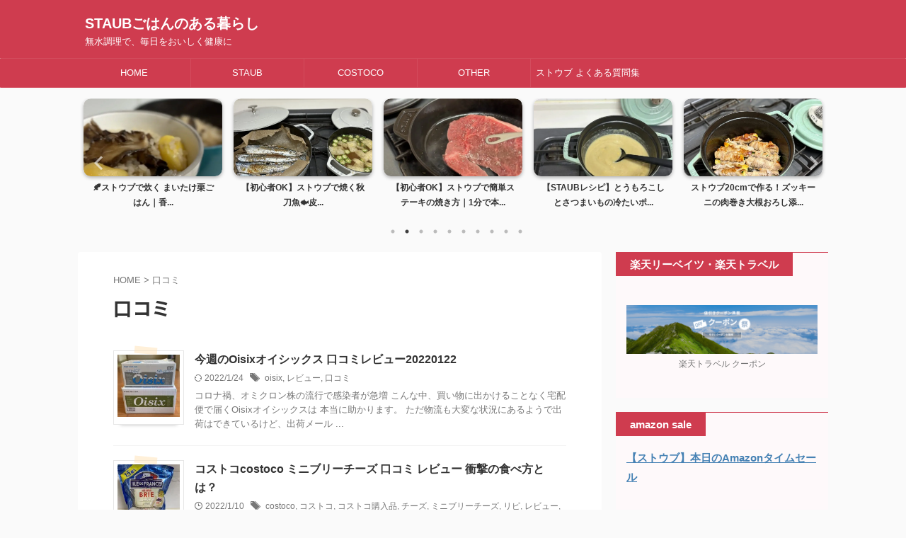

--- FILE ---
content_type: text/html; charset=UTF-8
request_url: https://tomorrownk.info/tag/%E5%8F%A3%E3%82%B3%E3%83%9F/
body_size: 18443
content:
<!DOCTYPE html>
<!--[if lt IE 7]>
<html class="ie6" lang="ja"> <![endif]-->
<!--[if IE 7]>
<html class="i7" lang="ja"> <![endif]-->
<!--[if IE 8]>
<html class="ie" lang="ja"> <![endif]-->
<!--[if gt IE 8]><!-->
<html lang="ja" class="s-navi-search-slide  toc-style-default">
	<!--<![endif]-->
	<head prefix="og: http://ogp.me/ns# fb: http://ogp.me/ns/fb# article: http://ogp.me/ns/article#">
		
	<!-- Global site tag (gtag.js) - Google Analytics -->
	<script async src="https://www.googletagmanager.com/gtag/js?id=UA-215868610-2"></script>
	<script>
	  window.dataLayer = window.dataLayer || [];
	  function gtag(){dataLayer.push(arguments);}
	  gtag('js', new Date());

	  gtag('config', 'UA-215868610-2');
	</script>
			<meta charset="UTF-8" >
		<meta name="viewport" content="width=device-width,initial-scale=1.0,user-scalable=no,viewport-fit=cover">
		<meta name="format-detection" content="telephone=no" >
		<meta name="referrer" content="no-referrer-when-downgrade"/>

					<meta name="robots" content="noindex,follow">
		
		<link rel="alternate" type="application/rss+xml" title="STAUBごはんのある暮らし RSS Feed" href="https://tomorrownk.info/feed/" />
		<link rel="pingback" href="https://tomorrownk.info/xmlrpc.php" >
		<!--[if lt IE 9]>
		<script src="https://tomorrownk.info/wp-content/themes/affinger/js/html5shiv.js"></script>
		<![endif]-->
				<meta name='robots' content='max-image-preview:large' />
	
	<link media="all" href="https://tomorrownk.info/wp-content/cache/autoptimize/css/autoptimize_1362f1da0cb809b1576555b1cac8ac51.css" rel="stylesheet"><title>口コミ - STAUBごはんのある暮らし</title>
<link rel='dns-prefetch' href='//webfonts.xserver.jp' />
<link rel='dns-prefetch' href='//ajax.googleapis.com' />
<link rel='dns-prefetch' href='//stats.wp.com' />
<link rel='preconnect' href='//i0.wp.com' />
<link rel='preconnect' href='//c0.wp.com' />
<script type="text/javascript">
/* <![CDATA[ */
window._wpemojiSettings = {"baseUrl":"https:\/\/s.w.org\/images\/core\/emoji\/16.0.1\/72x72\/","ext":".png","svgUrl":"https:\/\/s.w.org\/images\/core\/emoji\/16.0.1\/svg\/","svgExt":".svg","source":{"concatemoji":"https:\/\/tomorrownk.info\/wp-includes\/js\/wp-emoji-release.min.js?ver=6.8.3"}};
/*! This file is auto-generated */
!function(s,n){var o,i,e;function c(e){try{var t={supportTests:e,timestamp:(new Date).valueOf()};sessionStorage.setItem(o,JSON.stringify(t))}catch(e){}}function p(e,t,n){e.clearRect(0,0,e.canvas.width,e.canvas.height),e.fillText(t,0,0);var t=new Uint32Array(e.getImageData(0,0,e.canvas.width,e.canvas.height).data),a=(e.clearRect(0,0,e.canvas.width,e.canvas.height),e.fillText(n,0,0),new Uint32Array(e.getImageData(0,0,e.canvas.width,e.canvas.height).data));return t.every(function(e,t){return e===a[t]})}function u(e,t){e.clearRect(0,0,e.canvas.width,e.canvas.height),e.fillText(t,0,0);for(var n=e.getImageData(16,16,1,1),a=0;a<n.data.length;a++)if(0!==n.data[a])return!1;return!0}function f(e,t,n,a){switch(t){case"flag":return n(e,"\ud83c\udff3\ufe0f\u200d\u26a7\ufe0f","\ud83c\udff3\ufe0f\u200b\u26a7\ufe0f")?!1:!n(e,"\ud83c\udde8\ud83c\uddf6","\ud83c\udde8\u200b\ud83c\uddf6")&&!n(e,"\ud83c\udff4\udb40\udc67\udb40\udc62\udb40\udc65\udb40\udc6e\udb40\udc67\udb40\udc7f","\ud83c\udff4\u200b\udb40\udc67\u200b\udb40\udc62\u200b\udb40\udc65\u200b\udb40\udc6e\u200b\udb40\udc67\u200b\udb40\udc7f");case"emoji":return!a(e,"\ud83e\udedf")}return!1}function g(e,t,n,a){var r="undefined"!=typeof WorkerGlobalScope&&self instanceof WorkerGlobalScope?new OffscreenCanvas(300,150):s.createElement("canvas"),o=r.getContext("2d",{willReadFrequently:!0}),i=(o.textBaseline="top",o.font="600 32px Arial",{});return e.forEach(function(e){i[e]=t(o,e,n,a)}),i}function t(e){var t=s.createElement("script");t.src=e,t.defer=!0,s.head.appendChild(t)}"undefined"!=typeof Promise&&(o="wpEmojiSettingsSupports",i=["flag","emoji"],n.supports={everything:!0,everythingExceptFlag:!0},e=new Promise(function(e){s.addEventListener("DOMContentLoaded",e,{once:!0})}),new Promise(function(t){var n=function(){try{var e=JSON.parse(sessionStorage.getItem(o));if("object"==typeof e&&"number"==typeof e.timestamp&&(new Date).valueOf()<e.timestamp+604800&&"object"==typeof e.supportTests)return e.supportTests}catch(e){}return null}();if(!n){if("undefined"!=typeof Worker&&"undefined"!=typeof OffscreenCanvas&&"undefined"!=typeof URL&&URL.createObjectURL&&"undefined"!=typeof Blob)try{var e="postMessage("+g.toString()+"("+[JSON.stringify(i),f.toString(),p.toString(),u.toString()].join(",")+"));",a=new Blob([e],{type:"text/javascript"}),r=new Worker(URL.createObjectURL(a),{name:"wpTestEmojiSupports"});return void(r.onmessage=function(e){c(n=e.data),r.terminate(),t(n)})}catch(e){}c(n=g(i,f,p,u))}t(n)}).then(function(e){for(var t in e)n.supports[t]=e[t],n.supports.everything=n.supports.everything&&n.supports[t],"flag"!==t&&(n.supports.everythingExceptFlag=n.supports.everythingExceptFlag&&n.supports[t]);n.supports.everythingExceptFlag=n.supports.everythingExceptFlag&&!n.supports.flag,n.DOMReady=!1,n.readyCallback=function(){n.DOMReady=!0}}).then(function(){return e}).then(function(){var e;n.supports.everything||(n.readyCallback(),(e=n.source||{}).concatemoji?t(e.concatemoji):e.wpemoji&&e.twemoji&&(t(e.twemoji),t(e.wpemoji)))}))}((window,document),window._wpemojiSettings);
/* ]]> */
</script>














<link rel='stylesheet' id='fonts-googleapis-notosansjp-css' href='//fonts.googleapis.com/css?family=Noto+Sans+JP%3A400%2C700&#038;display=swap&#038;subset=japanese&#038;ver=6.8.3' type='text/css' media='all' />


<link rel='stylesheet' id='single-css' href='https://tomorrownk.info/wp-content/themes/affinger/st-rankcss.php' type='text/css' media='all' />

<link rel='stylesheet' id='st-themecss-css' href='https://tomorrownk.info/wp-content/themes/affinger/st-themecss-loader.php?ver=6.8.3' type='text/css' media='all' />
<script type="text/javascript" src="//ajax.googleapis.com/ajax/libs/jquery/1.11.3/jquery.min.js?ver=1.11.3" id="jquery-js"></script>
<script type="text/javascript" src="//webfonts.xserver.jp/js/xserverv3.js?fadein=0&amp;ver=2.0.9" id="typesquare_std-js"></script>
<link rel="https://api.w.org/" href="https://tomorrownk.info/wp-json/" /><link rel="alternate" title="JSON" type="application/json" href="https://tomorrownk.info/wp-json/wp/v2/tags/35" />    
    <script type="text/javascript">
        var ajaxurl = 'https://tomorrownk.info/wp-admin/admin-ajax.php';
    </script>
	
		<script type="text/javascript" language="javascript">
    var vc_pid = "887674526";
</script><script type="text/javascript" src="//aml.valuecommerce.com/vcdal.js" async></script><!-- Pochipp -->

<script id="pchpp_vars">window.pchppVars = {};window.pchppVars.ajaxUrl = "https://tomorrownk.info/wp-admin/admin-ajax.php";window.pchppVars.ajaxNonce = "a2c423331a";</script>
<script type="text/javascript" language="javascript">var vc_pid = "887674526";</script>
<!-- / Pochipp -->
<meta name="google-site-verification" content="G-F81MY09J0D" />
<noscript><style>.lazyload[data-src]{display:none !important;}</style></noscript><link rel="icon" href="https://i0.wp.com/tomorrownk.info/wp-content/uploads/2021/12/cropped-img_3592-scaled-1.jpg?fit=32%2C32&#038;ssl=1" sizes="32x32" />
<link rel="icon" href="https://i0.wp.com/tomorrownk.info/wp-content/uploads/2021/12/cropped-img_3592-scaled-1.jpg?fit=192%2C192&#038;ssl=1" sizes="192x192" />
<link rel="apple-touch-icon" href="https://i0.wp.com/tomorrownk.info/wp-content/uploads/2021/12/cropped-img_3592-scaled-1.jpg?fit=180%2C180&#038;ssl=1" />
<meta name="msapplication-TileImage" content="https://i0.wp.com/tomorrownk.info/wp-content/uploads/2021/12/cropped-img_3592-scaled-1.jpg?fit=270%2C270&#038;ssl=1" />
		
				
<!-- OGP -->

<meta property="og:type" content="website">
<meta property="og:title" content="STAUBごはんのある暮らし">
<meta property="og:url" content="https://tomorrownk.info">
<meta property="og:description" content="無水調理で、毎日をおいしく健康に">
<meta property="og:site_name" content="STAUBごはんのある暮らし">
<meta property="og:image" content="https://tomorrownk.info/wp-content/themes/affinger/images/no-img.png">


<!-- /OGP -->
		


<script>
	(function (window, document, $, undefined) {
		'use strict';

		var SlideBox = (function () {
			/**
			 * @param $element
			 *
			 * @constructor
			 */
			function SlideBox($element) {
				this._$element = $element;
			}

			SlideBox.prototype.$content = function () {
				return this._$element.find('[data-st-slidebox-content]');
			};

			SlideBox.prototype.$toggle = function () {
				return this._$element.find('[data-st-slidebox-toggle]');
			};

			SlideBox.prototype.$icon = function () {
				return this._$element.find('[data-st-slidebox-icon]');
			};

			SlideBox.prototype.$text = function () {
				return this._$element.find('[data-st-slidebox-text]');
			};

			SlideBox.prototype.is_expanded = function () {
				return !!(this._$element.filter('[data-st-slidebox-expanded="true"]').length);
			};

			SlideBox.prototype.expand = function () {
				var self = this;

				this.$content().slideDown()
					.promise()
					.then(function () {
						var $icon = self.$icon();
						var $text = self.$text();

						$icon.removeClass($icon.attr('data-st-slidebox-icon-collapsed'))
							.addClass($icon.attr('data-st-slidebox-icon-expanded'))

						$text.text($text.attr('data-st-slidebox-text-expanded'))

						self._$element.removeClass('is-collapsed')
							.addClass('is-expanded');

						self._$element.attr('data-st-slidebox-expanded', 'true');
					});
			};

			SlideBox.prototype.collapse = function () {
				var self = this;

				this.$content().slideUp()
					.promise()
					.then(function () {
						var $icon = self.$icon();
						var $text = self.$text();

						$icon.removeClass($icon.attr('data-st-slidebox-icon-expanded'))
							.addClass($icon.attr('data-st-slidebox-icon-collapsed'))

						$text.text($text.attr('data-st-slidebox-text-collapsed'))

						self._$element.removeClass('is-expanded')
							.addClass('is-collapsed');

						self._$element.attr('data-st-slidebox-expanded', 'false');
					});
			};

			SlideBox.prototype.toggle = function () {
				if (this.is_expanded()) {
					this.collapse();
				} else {
					this.expand();
				}
			};

			SlideBox.prototype.add_event_listeners = function () {
				var self = this;

				this.$toggle().on('click', function (event) {
					self.toggle();
				});
			};

			SlideBox.prototype.initialize = function () {
				this.add_event_listeners();
			};

			return SlideBox;
		}());

		function on_ready() {
			var slideBoxes = [];

			$('[data-st-slidebox]').each(function () {
				var $element = $(this);
				var slideBox = new SlideBox($element);

				slideBoxes.push(slideBox);

				slideBox.initialize();
			});

			return slideBoxes;
		}

		$(on_ready);
	}(window, window.document, jQuery));
</script>

	<script>
		jQuery(function(){
		jQuery('.post h2:not([class^="is-style-st-heading-custom-"]):not([class*=" is-style-st-heading-custom-"]):not(.st-css-no2) , .h2modoki').wrapInner('<span class="st-dash-design"></span>');
		})
	</script>

<script>
	jQuery(function(){
		jQuery("#toc_container:not(:has(ul ul))").addClass("only-toc");
		jQuery(".st-ac-box ul:has(.cat-item)").each(function(){
			jQuery(this).addClass("st-ac-cat");
		});
	});
</script>

<script>
	jQuery(function(){
						jQuery('.st-star').parent('.rankh4').css('padding-bottom','5px'); // スターがある場合のランキング見出し調整
	});
</script>



	<script>
		$(function() {
			$('.is-style-st-paragraph-kaiwa').wrapInner('<span class="st-paragraph-kaiwa-text">');
		});
	</script>

	<script>
		$(function() {
			$('.is-style-st-paragraph-kaiwa-b').wrapInner('<span class="st-paragraph-kaiwa-text">');
		});
	</script>

<script>
	/* 段落スタイルを調整 */
	$(function() {
		$( '[class^="is-style-st-paragraph-"],[class*=" is-style-st-paragraph-"]' ).wrapInner( '<span class="st-noflex"></span>' );
	});
</script>

			</head>
	<body class="archive tag tag-35 wp-theme-affinger wp-child-theme-affinger-child not-front-page" >
				<div id="st-ami">
				<div id="wrapper" class="">
				<div id="wrapper-in">
					

<header id="">
	<div id="header-full">
		<div id="headbox-bg">
			<div id="headbox">

					<nav id="s-navi" class="pcnone" data-st-nav data-st-nav-type="normal">
		<dl class="acordion is-active" data-st-nav-primary>
			<dt class="trigger">
				<p class="acordion_button"><span class="op op-menu"><i class="st-fa st-svg-menu"></i></span></p>

									<p class="acordion_button acordion_button_search"><span class="op op-search"><i class="st-fa st-svg-search_s op-search-close"></i></span></p>
				
									<div id="st-mobile-logo"></div>
				
				<!-- 追加メニュー -->
				
				<!-- 追加メニュー2 -->
				
			</dt>

			<dd class="acordion_tree">
				<div class="acordion_tree_content">

					

												<div class="menu-%e3%82%b9%e3%83%9e%e3%83%9b-%e3%82%b9%e3%83%a9%e3%82%a4%e3%83%89%e3%83%a1%e3%83%8b%e3%83%a5%e3%83%bc-container"><ul id="menu-%e3%82%b9%e3%83%9e%e3%83%9b-%e3%82%b9%e3%83%a9%e3%82%a4%e3%83%89%e3%83%a1%e3%83%8b%e3%83%a5%e3%83%bc" class="menu"><li id="menu-item-2642" class="menu-item menu-item-type-custom menu-item-object-custom menu-item-home menu-item-2642"><a href="https://tomorrownk.info/"><span class="menu-item-label">HOME</span></a></li>
<li id="menu-item-2649" class="menu-item menu-item-type-taxonomy menu-item-object-category menu-item-2649"><a href="https://tomorrownk.info/category/staub/sale/"><span class="menu-item-label">SATUB SALE!!</span></a></li>
<li id="menu-item-4214" class="menu-item menu-item-type-custom menu-item-object-custom menu-item-has-children menu-item-4214"><a href="https://tomorrownk.info/staub-2/"><span class="menu-item-label">STAUB</span></a>
<ul class="sub-menu">
	<li id="menu-item-2905" class="menu-item menu-item-type-post_type menu-item-object-page menu-item-2905"><a href="https://tomorrownk.info/staub-2/"><span class="menu-item-label">人気記事</span></a></li>
	<li id="menu-item-2648" class="menu-item menu-item-type-taxonomy menu-item-object-category menu-item-2648"><a href="https://tomorrownk.info/category/staub/"><span class="menu-item-label">STAUB記事一覧</span></a></li>
	<li id="menu-item-2791" class="menu-item menu-item-type-post_type menu-item-object-page menu-item-2791"><a href="https://tomorrownk.info/staubcocotte14-round/"><span class="menu-item-label">ココット14㎝ ラウンド</span></a></li>
	<li id="menu-item-2652" class="menu-item menu-item-type-taxonomy menu-item-object-category menu-item-2652"><a href="https://tomorrownk.info/category/staub/%e3%83%a9%e3%82%b3%e3%82%b3%e3%83%83%e3%83%88%e3%83%87%e3%82%b4%e3%83%8f%e3%83%b3/"><span class="menu-item-label">ラココットデゴハン</span></a></li>
	<li id="menu-item-2651" class="menu-item menu-item-type-taxonomy menu-item-object-category menu-item-2651"><a href="https://tomorrownk.info/category/staub/%e3%82%aa%e3%83%bc%e3%83%90%e3%83%ab%e3%83%9b%e3%83%83%e3%83%88%e3%83%97%e3%83%ac%e3%83%bc%e3%83%88/"><span class="menu-item-label">オーバルホットプレート</span></a></li>
	<li id="menu-item-2650" class="menu-item menu-item-type-taxonomy menu-item-object-category menu-item-2650"><a href="https://tomorrownk.info/category/staub/blazer/"><span class="menu-item-label">ブレイザーソテーパン</span></a></li>
	<li id="menu-item-4048" class="menu-item menu-item-type-taxonomy menu-item-object-category menu-item-4048"><a href="https://tomorrownk.info/category/staub/%e3%83%91%e3%83%b3/"><span class="menu-item-label">パン</span></a></li>
	<li id="menu-item-2958" class="menu-item menu-item-type-taxonomy menu-item-object-category menu-item-2958"><a href="https://tomorrownk.info/category/recipe/"><span class="menu-item-label">レシピ</span></a></li>
	<li id="menu-item-2957" class="menu-item menu-item-type-post_type menu-item-object-page menu-item-2957"><a href="https://tomorrownk.info/recipe_gallery/"><span class="menu-item-label">ギャラリー</span></a></li>
</ul>
</li>
<li id="menu-item-2644" class="menu-item menu-item-type-taxonomy menu-item-object-category menu-item-2644"><a href="https://tomorrownk.info/category/costoco/"><span class="menu-item-label">COSTOCO</span></a></li>
<li id="menu-item-2645" class="menu-item menu-item-type-taxonomy menu-item-object-category menu-item-2645"><a href="https://tomorrownk.info/category/other/"><span class="menu-item-label">OTHER</span></a></li>
<li id="menu-item-2647" class="menu-item menu-item-type-post_type menu-item-object-post menu-item-2647"><a href="https://tomorrownk.info/staubvslecreuset/"><span class="menu-item-label">ストウブ vs ルクルーゼ</span></a></li>
<li id="menu-item-2654" class="menu-item menu-item-type-post_type menu-item-object-post menu-item-2654"><a href="https://tomorrownk.info/staub-sizechoice/"><span class="menu-item-label">ストウブ鍋のサイズ選び NGのサイズは？</span></a></li>
<li id="menu-item-2655" class="menu-item menu-item-type-post_type menu-item-object-post menu-item-2655"><a href="https://tomorrownk.info/stauboutlet/"><span class="menu-item-label">ストウブstaub アウトレットでの購入品　気になるお値段、商品は？正規品？シリアルナンバーは？　実際に買ってみた！口コミレビュー</span></a></li>
<li id="menu-item-2656" class="menu-item menu-item-type-post_type menu-item-object-post menu-item-2656"><a href="https://tomorrownk.info/staub-%e3%81%a7-%e7%84%bc%e3%81%8d%e3%81%84%e3%82%82-%e3%80%80%e7%94%98%e3%81%84%e7%94%98%e3%81%84%ef%bc%81%ef%bc%81%e3%80%80%e5%a4%a9%e7%84%b6%e3%81%ae%e3%82%b9%e3%82%a4%e3%83%bc%e3%83%88%e3%83%9d/"><span class="menu-item-label">STAUB で 焼きいも 　甘い甘い！！　まるで天然のスイートポテト！</span></a></li>
<li id="menu-item-2974" class="menu-item menu-item-type-post_type menu-item-object-post menu-item-2974"><a href="https://tomorrownk.info/habutaekurumikikangentei/"><span class="menu-item-label">福井県でしか買えない幻のおもち 「はや川の羽二重くるみ」</span></a></li>
</ul></div>						<div class="clear"></div>

					
				</div>
			</dd>

							<dd class="acordion_search">
					<div class="acordion_search_content">
													<div id="search" class="search-custom-d">
	<form method="get" id="searchform" action="https://tomorrownk.info/">
		<label class="hidden" for="s">
					</label>
		<input type="text" placeholder="" value="" name="s" id="s" />
		<input type="submit" value="&#xf002;" class="st-fa" id="searchsubmit" />
	</form>
</div>
<!-- /stinger -->
											</div>
				</dd>
					</dl>

					</nav>

									<div id="header-l">
						
						<div id="st-text-logo">
							
    
		
			<!-- ロゴ又はブログ名 -->
			
				<p class="sitename sitenametop"><a href="https://tomorrownk.info/">
  						                  		  STAUBごはんのある暮らし               		           		 </a></p>

   				      		<!-- ロゴ又はブログ名ここまで -->

       		<!-- キャプション -->
       						<p class="descr">
					無水調理で、毎日をおいしく健康に				</p>
			
		
	
						</div>
					</div><!-- /#header-l -->
				
				<div id="header-r" class="smanone">
					
				</div><!-- /#header-r -->

			</div><!-- /#headbox -->
		</div><!-- /#headbox-bg clearfix -->

		
		
		
		
			
	<div id="gazou-wide">
							<div id="st-menubox">
			<div id="st-menuwide">
				<nav class="smanone clearfix"><ul id="menu-%e3%83%a1%e3%82%a4%e3%83%b3%e3%83%a1%e3%83%8b%e3%83%a5%e3%83%bc" class="menu"><li id="menu-item-15" class="menu-item menu-item-type-custom menu-item-object-custom menu-item-home menu-item-15"><a href="https://tomorrownk.info/">HOME</a></li>
<li id="menu-item-4213" class="menu-item menu-item-type-custom menu-item-object-custom menu-item-has-children menu-item-4213"><a href="https://tomorrownk.info/staub-2/">STAUB</a>
<ul class="sub-menu">
	<li id="menu-item-2906" class="menu-item menu-item-type-post_type menu-item-object-page menu-item-2906"><a href="https://tomorrownk.info/staub-2/">人気記事</a></li>
	<li id="menu-item-67" class="menu-item menu-item-type-taxonomy menu-item-object-category menu-item-67"><a href="https://tomorrownk.info/category/staub/">STAUB記事一覧</a></li>
	<li id="menu-item-2174" class="menu-item menu-item-type-custom menu-item-object-custom menu-item-2174"><a href="https://tomorrownk.info/category/staub/sale/">セール</a></li>
	<li id="menu-item-2799" class="menu-item menu-item-type-post_type menu-item-object-page menu-item-2799"><a href="https://tomorrownk.info/ra-cocotte-de-gohan/">ラココットデゴハン</a></li>
	<li id="menu-item-2792" class="menu-item menu-item-type-post_type menu-item-object-page menu-item-2792"><a href="https://tomorrownk.info/staubcocotte14-round/">ココット14㎝ ラウンド</a></li>
	<li id="menu-item-2173" class="menu-item menu-item-type-custom menu-item-object-custom menu-item-2173"><a href="https://tomorrownk.info/category/staub/wanabe/">ワナベ</a></li>
	<li id="menu-item-2172" class="menu-item menu-item-type-custom menu-item-object-custom menu-item-2172"><a href="https://tomorrownk.info/category/staub/%e3%82%aa%e3%83%bc%e3%83%90%e3%83%ab%e3%83%9b%e3%83%83%e3%83%88%e3%83%97%e3%83%ac%e3%83%bc%e3%83%88/">オーバルホットプレート</a></li>
	<li id="menu-item-2176" class="menu-item menu-item-type-custom menu-item-object-custom menu-item-2176"><a href="https://tomorrownk.info/category/staub/blazer/">ブレイザーソテーパン</a></li>
	<li id="menu-item-4050" class="menu-item menu-item-type-taxonomy menu-item-object-category menu-item-4050"><a href="https://tomorrownk.info/category/staub/%e3%83%91%e3%83%b3/">パン</a></li>
	<li id="menu-item-54" class="menu-item menu-item-type-taxonomy menu-item-object-category menu-item-54"><a href="https://tomorrownk.info/category/recipe/">レシピ</a></li>
	<li id="menu-item-2955" class="menu-item menu-item-type-post_type menu-item-object-page menu-item-2955"><a href="https://tomorrownk.info/recipe_gallery/">ギャラリー</a></li>
	<li id="menu-item-6124" class="menu-item menu-item-type-custom menu-item-object-custom menu-item-6124"><a href="https://tomorrownk.info/staub_recipi_book/">おすすめレシピ本</a></li>
</ul>
</li>
<li id="menu-item-69" class="menu-item menu-item-type-taxonomy menu-item-object-category menu-item-69"><a href="https://tomorrownk.info/category/costoco/">COSTOCO</a></li>
<li id="menu-item-113" class="menu-item menu-item-type-taxonomy menu-item-object-category menu-item-has-children menu-item-113"><a href="https://tomorrownk.info/category/other/">OTHER</a>
<ul class="sub-menu">
	<li id="menu-item-114" class="menu-item menu-item-type-taxonomy menu-item-object-category menu-item-114"><a href="https://tomorrownk.info/category/other/sweets/">SWEETS</a></li>
	<li id="menu-item-728" class="menu-item menu-item-type-custom menu-item-object-custom menu-item-728"><a href="https://tomorrownk.com/">セルフ美容ケア</a></li>
	<li id="menu-item-1890" class="menu-item menu-item-type-taxonomy menu-item-object-category menu-item-1890"><a href="https://tomorrownk.info/category/other/iherb/">iHerb</a></li>
</ul>
</li>
<li id="menu-item-2554" class="menu-item menu-item-type-post_type menu-item-object-page menu-item-2554"><a href="https://tomorrownk.info/staub_faq/">ストウブ よくある質問集</a></li>
</ul></nav>			</div>
		</div>
			
		
			</div>
	
	</div><!-- #header-full -->

	
	<div id="st-header-under-widgets-box-wrap">
		<div id="st-header-under-widgets-box">
							<div id="st-header-bottom-category">
					

	<div class="slider post-slider content-post-slider has-date has-more is-center-mode is-fullsize is-fullsize-text"
	     data-slick="{&quot;slidesToShow&quot;:5,&quot;adaptiveHeight&quot;:true,&quot;autoplay&quot;:true,&quot;dots&quot;:true,&quot;responsive&quot;:[{&quot;breakpoint&quot;:960,&quot;settings&quot;:{&quot;slidesToShow&quot;:3}},{&quot;breakpoint&quot;:560,&quot;settings&quot;:{&quot;slidesToShow&quot;:1,&quot;centerMode&quot;:true,&quot;centerPadding&quot;:&quot;80px&quot;}}],&quot;centerMode&quot;:false}">
		
			
			<div class="slider-item post-slide">
				<div class="post-slide-image">
					
											<a href="https://tomorrownk.info/staub-chicken-greenlemon-roast/">
							<img width="780" height="523" src="[data-uri]" class="attachment-full size-full wp-post-image lazyload" alt="ストウブ22cmで作る鶏もも肉とグリーンレモンの無水ハーブローストの完成写真" decoding="async" fetchpriority="high"   data-src="https://i0.wp.com/tomorrownk.info/wp-content/uploads/2025/12/Gemini_Generated_Image_l9d7zul9d7zul9d7.jpg?fit=780%2C523&ssl=1" data-srcset="https://i0.wp.com/tomorrownk.info/wp-content/uploads/2025/12/Gemini_Generated_Image_l9d7zul9d7zul9d7.jpg?w=780&amp;ssl=1 780w, https://i0.wp.com/tomorrownk.info/wp-content/uploads/2025/12/Gemini_Generated_Image_l9d7zul9d7zul9d7.jpg?resize=300%2C201&amp;ssl=1 300w, https://i0.wp.com/tomorrownk.info/wp-content/uploads/2025/12/Gemini_Generated_Image_l9d7zul9d7zul9d7.jpg?resize=768%2C515&amp;ssl=1 768w" data-sizes="auto" data-eio-rwidth="780" data-eio-rheight="523" /><noscript><img width="780" height="523" src="https://i0.wp.com/tomorrownk.info/wp-content/uploads/2025/12/Gemini_Generated_Image_l9d7zul9d7zul9d7.jpg?fit=780%2C523&amp;ssl=1" class="attachment-full size-full wp-post-image" alt="ストウブ22cmで作る鶏もも肉とグリーンレモンの無水ハーブローストの完成写真" decoding="async" fetchpriority="high" srcset="https://i0.wp.com/tomorrownk.info/wp-content/uploads/2025/12/Gemini_Generated_Image_l9d7zul9d7zul9d7.jpg?w=780&amp;ssl=1 780w, https://i0.wp.com/tomorrownk.info/wp-content/uploads/2025/12/Gemini_Generated_Image_l9d7zul9d7zul9d7.jpg?resize=300%2C201&amp;ssl=1 300w, https://i0.wp.com/tomorrownk.info/wp-content/uploads/2025/12/Gemini_Generated_Image_l9d7zul9d7zul9d7.jpg?resize=768%2C515&amp;ssl=1 768w" sizes="(max-width: 780px) 100vw, 780px" data-eio="l" /></noscript>						</a>
					
				</div>
									<div class="post-slide-body">
						<div class="post-slide-text">
							<p class="post-slide-title"><a href="https://tomorrownk.info/staub-chicken-greenlemon-roast/">鶏もも肉とグリーンレモンのハーブロースト｜蓋を開けた瞬...</a></p>
						</div>

											</div>
							</div>
		
			
			<div class="slider-item post-slide">
				<div class="post-slide-image">
					
											<a href="https://tomorrownk.info/%f0%9f%8d%82%e3%82%b9%e3%83%88%e3%82%a6%e3%83%96%e3%81%a7%e7%82%8a%e3%81%8f-%e3%81%be%e3%81%84%e3%81%9f%e3%81%91%e6%a0%97%e3%81%94%e3%81%af%e3%82%93%ef%bd%9c%e9%a6%99%e3%81%b0%e3%81%97%e3%81%84/">
							<noscript><img width="780" height="439" src="https://i0.wp.com/tomorrownk.info/wp-content/uploads/2025/10/%E3%81%BE%E3%81%84%E3%81%9F%E3%81%91%E3%81%A8%E6%A0%97%E3%81%AE%E7%A7%8B%E3%81%94%E9%A3%AF.jpg?fit=780%2C439&amp;ssl=1" class="attachment-full size-full wp-post-image" alt="" decoding="async" /></noscript><img width="780" height="439" src='data:image/svg+xml,%3Csvg%20xmlns=%22http://www.w3.org/2000/svg%22%20viewBox=%220%200%20780%20439%22%3E%3C/svg%3E' data-src="https://i0.wp.com/tomorrownk.info/wp-content/uploads/2025/10/%E3%81%BE%E3%81%84%E3%81%9F%E3%81%91%E3%81%A8%E6%A0%97%E3%81%AE%E7%A7%8B%E3%81%94%E9%A3%AF.jpg?fit=780%2C439&amp;ssl=1" class="lazyload attachment-full size-full wp-post-image" alt="" decoding="async" />						</a>
					
				</div>
									<div class="post-slide-body">
						<div class="post-slide-text">
							<p class="post-slide-title"><a href="https://tomorrownk.info/%f0%9f%8d%82%e3%82%b9%e3%83%88%e3%82%a6%e3%83%96%e3%81%a7%e7%82%8a%e3%81%8f-%e3%81%be%e3%81%84%e3%81%9f%e3%81%91%e6%a0%97%e3%81%94%e3%81%af%e3%82%93%ef%bd%9c%e9%a6%99%e3%81%b0%e3%81%97%e3%81%84/">&#x1f342;ストウブで炊く まいたけ栗ごはん｜香...</a></p>
						</div>

											</div>
							</div>
		
			
			<div class="slider-item post-slide">
				<div class="post-slide-image">
					
											<a href="https://tomorrownk.info/staub-sanma-recipe/">
							<noscript><img width="780" height="585" src="https://i0.wp.com/tomorrownk.info/wp-content/uploads/2025/09/img_0585.jpg?fit=780%2C585&amp;ssl=1" class="attachment-full size-full wp-post-image" alt="ストウブ鍋で焼いた秋刀魚｜皮はパリッと中はふっくら仕上がる簡単レシピ" decoding="async" srcset="https://i0.wp.com/tomorrownk.info/wp-content/uploads/2025/09/img_0585.jpg?w=780&amp;ssl=1 780w, https://i0.wp.com/tomorrownk.info/wp-content/uploads/2025/09/img_0585.jpg?resize=300%2C225&amp;ssl=1 300w, https://i0.wp.com/tomorrownk.info/wp-content/uploads/2025/09/img_0585.jpg?resize=768%2C576&amp;ssl=1 768w" sizes="(max-width: 780px) 100vw, 780px" /></noscript><img width="780" height="585" src='data:image/svg+xml,%3Csvg%20xmlns=%22http://www.w3.org/2000/svg%22%20viewBox=%220%200%20780%20585%22%3E%3C/svg%3E' data-src="https://i0.wp.com/tomorrownk.info/wp-content/uploads/2025/09/img_0585.jpg?fit=780%2C585&amp;ssl=1" class="lazyload attachment-full size-full wp-post-image" alt="ストウブ鍋で焼いた秋刀魚｜皮はパリッと中はふっくら仕上がる簡単レシピ" decoding="async" data-srcset="https://i0.wp.com/tomorrownk.info/wp-content/uploads/2025/09/img_0585.jpg?w=780&amp;ssl=1 780w, https://i0.wp.com/tomorrownk.info/wp-content/uploads/2025/09/img_0585.jpg?resize=300%2C225&amp;ssl=1 300w, https://i0.wp.com/tomorrownk.info/wp-content/uploads/2025/09/img_0585.jpg?resize=768%2C576&amp;ssl=1 768w" data-sizes="(max-width: 780px) 100vw, 780px" />						</a>
					
				</div>
									<div class="post-slide-body">
						<div class="post-slide-text">
							<p class="post-slide-title"><a href="https://tomorrownk.info/staub-sanma-recipe/">【初心者OK】ストウブで焼く秋刀魚&#x1f41f;皮...</a></p>
						</div>

											</div>
							</div>
		
			
			<div class="slider-item post-slide">
				<div class="post-slide-image">
					
											<a href="https://tomorrownk.info/staub-steak-recipe/">
							<noscript><img width="780" height="620" src="https://i0.wp.com/tomorrownk.info/wp-content/uploads/2025/09/img_0650.jpg?fit=780%2C620&amp;ssl=1" class="attachment-full size-full wp-post-image" alt="staub-steak-recipe" decoding="async" srcset="https://i0.wp.com/tomorrownk.info/wp-content/uploads/2025/09/img_0650.jpg?w=780&amp;ssl=1 780w, https://i0.wp.com/tomorrownk.info/wp-content/uploads/2025/09/img_0650.jpg?resize=300%2C238&amp;ssl=1 300w, https://i0.wp.com/tomorrownk.info/wp-content/uploads/2025/09/img_0650.jpg?resize=768%2C610&amp;ssl=1 768w" sizes="(max-width: 780px) 100vw, 780px" /></noscript><img width="780" height="620" src='data:image/svg+xml,%3Csvg%20xmlns=%22http://www.w3.org/2000/svg%22%20viewBox=%220%200%20780%20620%22%3E%3C/svg%3E' data-src="https://i0.wp.com/tomorrownk.info/wp-content/uploads/2025/09/img_0650.jpg?fit=780%2C620&amp;ssl=1" class="lazyload attachment-full size-full wp-post-image" alt="staub-steak-recipe" decoding="async" data-srcset="https://i0.wp.com/tomorrownk.info/wp-content/uploads/2025/09/img_0650.jpg?w=780&amp;ssl=1 780w, https://i0.wp.com/tomorrownk.info/wp-content/uploads/2025/09/img_0650.jpg?resize=300%2C238&amp;ssl=1 300w, https://i0.wp.com/tomorrownk.info/wp-content/uploads/2025/09/img_0650.jpg?resize=768%2C610&amp;ssl=1 768w" data-sizes="(max-width: 780px) 100vw, 780px" />						</a>
					
				</div>
									<div class="post-slide-body">
						<div class="post-slide-text">
							<p class="post-slide-title"><a href="https://tomorrownk.info/staub-steak-recipe/">【初心者OK】ストウブで簡単ステーキの焼き方｜1分で本...</a></p>
						</div>

											</div>
							</div>
		
			
			<div class="slider-item post-slide">
				<div class="post-slide-image">
					
											<a href="https://tomorrownk.info/staub-corn-sweetpotato-soup/">
							<noscript><img width="780" height="439" src="https://i0.wp.com/tomorrownk.info/wp-content/uploads/2025/08/%E3%82%B9%E3%83%88%E3%82%A6%E3%83%96%E3%83%96%E3%83%AD%E3%82%B0-%E3%82%A2%E3%82%A4%E3%82%AD%E3%83%A3%E3%83%83%E3%83%81%E7%94%BB%E5%83%8F-3.jpg?fit=780%2C439&amp;ssl=1" class="attachment-full size-full wp-post-image" alt="STAUB鍋で作る、さつまいもととうもろこしのポタージュスープ。芯まで使って甘みを引き出した冷たいスープ" decoding="async" /></noscript><img width="780" height="439" src='data:image/svg+xml,%3Csvg%20xmlns=%22http://www.w3.org/2000/svg%22%20viewBox=%220%200%20780%20439%22%3E%3C/svg%3E' data-src="https://i0.wp.com/tomorrownk.info/wp-content/uploads/2025/08/%E3%82%B9%E3%83%88%E3%82%A6%E3%83%96%E3%83%96%E3%83%AD%E3%82%B0-%E3%82%A2%E3%82%A4%E3%82%AD%E3%83%A3%E3%83%83%E3%83%81%E7%94%BB%E5%83%8F-3.jpg?fit=780%2C439&amp;ssl=1" class="lazyload attachment-full size-full wp-post-image" alt="STAUB鍋で作る、さつまいもととうもろこしのポタージュスープ。芯まで使って甘みを引き出した冷たいスープ" decoding="async" />						</a>
					
				</div>
									<div class="post-slide-body">
						<div class="post-slide-text">
							<p class="post-slide-title"><a href="https://tomorrownk.info/staub-corn-sweetpotato-soup/">【STAUBレシピ】とうもろこしとさつまいもの冷たいポ...</a></p>
						</div>

											</div>
							</div>
		
			
			<div class="slider-item post-slide">
				<div class="post-slide-image">
					
											<a href="https://tomorrownk.info/staub-zucchini-nikumaki-ponzu/">
							<noscript><img width="780" height="439" src="https://i0.wp.com/tomorrownk.info/wp-content/uploads/2025/08/sutoubu_zukkini.jpg?fit=780%2C439&amp;ssl=1" class="attachment-full size-full wp-post-image" alt="STAUB20cmを使い蒸し焼きにしたジューシーな豚バラズッキーニの肉巻き" decoding="async" srcset="https://i0.wp.com/tomorrownk.info/wp-content/uploads/2025/08/sutoubu_zukkini.jpg?w=780&amp;ssl=1 780w, https://i0.wp.com/tomorrownk.info/wp-content/uploads/2025/08/sutoubu_zukkini.jpg?resize=300%2C169&amp;ssl=1 300w, https://i0.wp.com/tomorrownk.info/wp-content/uploads/2025/08/sutoubu_zukkini.jpg?resize=768%2C432&amp;ssl=1 768w" sizes="(max-width: 780px) 100vw, 780px" /></noscript><img width="780" height="439" src='data:image/svg+xml,%3Csvg%20xmlns=%22http://www.w3.org/2000/svg%22%20viewBox=%220%200%20780%20439%22%3E%3C/svg%3E' data-src="https://i0.wp.com/tomorrownk.info/wp-content/uploads/2025/08/sutoubu_zukkini.jpg?fit=780%2C439&amp;ssl=1" class="lazyload attachment-full size-full wp-post-image" alt="STAUB20cmを使い蒸し焼きにしたジューシーな豚バラズッキーニの肉巻き" decoding="async" data-srcset="https://i0.wp.com/tomorrownk.info/wp-content/uploads/2025/08/sutoubu_zukkini.jpg?w=780&amp;ssl=1 780w, https://i0.wp.com/tomorrownk.info/wp-content/uploads/2025/08/sutoubu_zukkini.jpg?resize=300%2C169&amp;ssl=1 300w, https://i0.wp.com/tomorrownk.info/wp-content/uploads/2025/08/sutoubu_zukkini.jpg?resize=768%2C432&amp;ssl=1 768w" data-sizes="(max-width: 780px) 100vw, 780px" />						</a>
					
				</div>
									<div class="post-slide-body">
						<div class="post-slide-text">
							<p class="post-slide-title"><a href="https://tomorrownk.info/staub-zucchini-nikumaki-ponzu/">ストウブ20cmで作る！ズッキーニの肉巻き大根おろし添...</a></p>
						</div>

											</div>
							</div>
		
			
			<div class="slider-item post-slide">
				<div class="post-slide-image">
					
											<a href="https://tomorrownk.info/staub-genmai-rice/">
							<noscript><img width="780" height="439" src="https://i0.wp.com/tomorrownk.info/wp-content/uploads/2025/08/%E3%82%B9%E3%83%88%E3%82%A6%E3%83%96%E3%83%96%E3%83%AD%E3%82%B0-%E3%82%A2%E3%82%A4%E3%82%AD%E3%83%A3%E3%83%83%E3%83%81%E7%94%BB%E5%83%8F-2.jpg?fit=780%2C439&amp;ssl=1" class="attachment-full size-full wp-post-image" alt="ストウブで玄米ご飯" decoding="async" /></noscript><img width="780" height="439" src='data:image/svg+xml,%3Csvg%20xmlns=%22http://www.w3.org/2000/svg%22%20viewBox=%220%200%20780%20439%22%3E%3C/svg%3E' data-src="https://i0.wp.com/tomorrownk.info/wp-content/uploads/2025/08/%E3%82%B9%E3%83%88%E3%82%A6%E3%83%96%E3%83%96%E3%83%AD%E3%82%B0-%E3%82%A2%E3%82%A4%E3%82%AD%E3%83%A3%E3%83%83%E3%83%81%E7%94%BB%E5%83%8F-2.jpg?fit=780%2C439&amp;ssl=1" class="lazyload attachment-full size-full wp-post-image" alt="ストウブで玄米ご飯" decoding="async" />						</a>
					
				</div>
									<div class="post-slide-body">
						<div class="post-slide-text">
							<p class="post-slide-title"><a href="https://tomorrownk.info/staub-genmai-rice/">【ストウブで玄米ごはん】ふっくら美味しい炊き方とポイン...</a></p>
						</div>

											</div>
							</div>
		
			
			<div class="slider-item post-slide">
				<div class="post-slide-image">
					
											<a href="https://tomorrownk.info/staub-musui-shiawase/">
							<noscript><img width="780" height="439" src="https://i0.wp.com/tomorrownk.info/wp-content/uploads/2025/08/staub_musui_siawase.jpg?fit=780%2C439&amp;ssl=1" class="attachment-full size-full wp-post-image" alt="ストウブと無水調理で作る幸せ" decoding="async" srcset="https://i0.wp.com/tomorrownk.info/wp-content/uploads/2025/08/staub_musui_siawase.jpg?w=780&amp;ssl=1 780w, https://i0.wp.com/tomorrownk.info/wp-content/uploads/2025/08/staub_musui_siawase.jpg?resize=300%2C169&amp;ssl=1 300w, https://i0.wp.com/tomorrownk.info/wp-content/uploads/2025/08/staub_musui_siawase.jpg?resize=768%2C432&amp;ssl=1 768w" sizes="(max-width: 780px) 100vw, 780px" /></noscript><img width="780" height="439" src='data:image/svg+xml,%3Csvg%20xmlns=%22http://www.w3.org/2000/svg%22%20viewBox=%220%200%20780%20439%22%3E%3C/svg%3E' data-src="https://i0.wp.com/tomorrownk.info/wp-content/uploads/2025/08/staub_musui_siawase.jpg?fit=780%2C439&amp;ssl=1" class="lazyload attachment-full size-full wp-post-image" alt="ストウブと無水調理で作る幸せ" decoding="async" data-srcset="https://i0.wp.com/tomorrownk.info/wp-content/uploads/2025/08/staub_musui_siawase.jpg?w=780&amp;ssl=1 780w, https://i0.wp.com/tomorrownk.info/wp-content/uploads/2025/08/staub_musui_siawase.jpg?resize=300%2C169&amp;ssl=1 300w, https://i0.wp.com/tomorrownk.info/wp-content/uploads/2025/08/staub_musui_siawase.jpg?resize=768%2C432&amp;ssl=1 768w" data-sizes="(max-width: 780px) 100vw, 780px" />						</a>
					
				</div>
									<div class="post-slide-body">
						<div class="post-slide-text">
							<p class="post-slide-title"><a href="https://tomorrownk.info/staub-musui-shiawase/">STAUBと無水調理の魅力｜日常が幸せに変わる理由</a></p>
						</div>

											</div>
							</div>
		
			
			<div class="slider-item post-slide">
				<div class="post-slide-image">
					
											<a href="https://tomorrownk.info/staub-pork-bulgogi-leek-enoki/">
							<noscript><img width="780" height="439" src="https://i0.wp.com/tomorrownk.info/wp-content/uploads/2025/08/%E3%82%B9%E3%83%88%E3%82%A6%E3%83%96%E3%83%96%E3%83%AD%E3%82%B0-%E3%82%A2%E3%82%A4%E3%82%AD%E3%83%A3%E3%83%83%E3%83%81%E7%94%BB%E5%83%8F-1.jpg?fit=780%2C439&amp;ssl=1" class="attachment-full size-full wp-post-image" alt="ネギとえのきの豚プルコギ　ストウブ" decoding="async" /></noscript><img width="780" height="439" src='data:image/svg+xml,%3Csvg%20xmlns=%22http://www.w3.org/2000/svg%22%20viewBox=%220%200%20780%20439%22%3E%3C/svg%3E' data-src="https://i0.wp.com/tomorrownk.info/wp-content/uploads/2025/08/%E3%82%B9%E3%83%88%E3%82%A6%E3%83%96%E3%83%96%E3%83%AD%E3%82%B0-%E3%82%A2%E3%82%A4%E3%82%AD%E3%83%A3%E3%83%83%E3%83%81%E7%94%BB%E5%83%8F-1.jpg?fit=780%2C439&amp;ssl=1" class="lazyload attachment-full size-full wp-post-image" alt="ネギとえのきの豚プルコギ　ストウブ" decoding="async" />						</a>
					
				</div>
									<div class="post-slide-body">
						<div class="post-slide-text">
							<p class="post-slide-title"><a href="https://tomorrownk.info/staub-pork-bulgogi-leek-enoki/">ネギとえのきの豚プルコギ STAUB鍋レシピ</a></p>
						</div>

											</div>
							</div>
		
			
			<div class="slider-item post-slide">
				<div class="post-slide-image">
					
											<a href="https://tomorrownk.info/staub-nagaimo-potage/">
							<noscript><img width="780" height="439" src="https://i0.wp.com/tomorrownk.info/wp-content/uploads/2025/08/%E3%82%B9%E3%83%88%E3%82%A6%E3%83%96%E3%83%96%E3%83%AD%E3%82%B0-%E3%82%A2%E3%82%A4%E3%82%AD%E3%83%A3%E3%83%83%E3%83%81%E7%94%BB%E5%83%8F.jpg?fit=780%2C439&amp;ssl=1" class="attachment-full size-full wp-post-image" alt="ストウブで長芋のポタージュスープ" decoding="async" /></noscript><img width="780" height="439" src='data:image/svg+xml,%3Csvg%20xmlns=%22http://www.w3.org/2000/svg%22%20viewBox=%220%200%20780%20439%22%3E%3C/svg%3E' data-src="https://i0.wp.com/tomorrownk.info/wp-content/uploads/2025/08/%E3%82%B9%E3%83%88%E3%82%A6%E3%83%96%E3%83%96%E3%83%AD%E3%82%B0-%E3%82%A2%E3%82%A4%E3%82%AD%E3%83%A3%E3%83%83%E3%83%81%E7%94%BB%E5%83%8F.jpg?fit=780%2C439&amp;ssl=1" class="lazyload attachment-full size-full wp-post-image" alt="ストウブで長芋のポタージュスープ" decoding="async" />						</a>
					
				</div>
									<div class="post-slide-body">
						<div class="post-slide-text">
							<p class="post-slide-title"><a href="https://tomorrownk.info/staub-nagaimo-potage/">【STAUBで作る長芋のポタージュ】夏は冷製・冬は温か...</a></p>
						</div>

											</div>
							</div>
					</div>
				</div>
											</div>
	</div>





</header>

					<div id="content-w">

					
					

<div id="content" class="clearfix">
	<div id="contentInner">
		<main >
			<article>
				<!--ぱんくず -->
									<div id="breadcrumb">
					<ol>
						<li><a href="https://tomorrownk.info"><span>HOME</span></a> > </li>
						<li>口コミ</li>
					</ol>
					</div>
								<!--/ ぱんくず -->
				<!--ループ開始-->
				<div class="post">
					<h1 class="entry-title">
													口コミ											</h1>
				</div><!-- /post -->
				<aside>
					<div class="kanren ">
					<dl class="clearfix">
			<dt><a href="https://tomorrownk.info/oisix20220122/">
											<noscript><img width="150" height="150" src="https://i0.wp.com/tomorrownk.info/wp-content/uploads/2022/01/img_3967.jpg?resize=150%2C150&amp;ssl=1" class="attachment-st_thumb150 size-st_thumb150 wp-post-image" alt="Oisixオイシックス" decoding="async" srcset="https://i0.wp.com/tomorrownk.info/wp-content/uploads/2022/01/img_3967.jpg?w=780&amp;ssl=1 780w, https://i0.wp.com/tomorrownk.info/wp-content/uploads/2022/01/img_3967.jpg?resize=300%2C300&amp;ssl=1 300w, https://i0.wp.com/tomorrownk.info/wp-content/uploads/2022/01/img_3967.jpg?resize=1024%2C1024&amp;ssl=1 1024w, https://i0.wp.com/tomorrownk.info/wp-content/uploads/2022/01/img_3967.jpg?resize=150%2C150&amp;ssl=1 150w, https://i0.wp.com/tomorrownk.info/wp-content/uploads/2022/01/img_3967.jpg?resize=768%2C768&amp;ssl=1 768w, https://i0.wp.com/tomorrownk.info/wp-content/uploads/2022/01/img_3967.jpg?resize=1536%2C1536&amp;ssl=1 1536w, https://i0.wp.com/tomorrownk.info/wp-content/uploads/2022/01/img_3967.jpg?resize=2048%2C2048&amp;ssl=1 2048w, https://i0.wp.com/tomorrownk.info/wp-content/uploads/2022/01/img_3967.jpg?resize=100%2C100&amp;ssl=1 100w" sizes="(max-width: 150px) 100vw, 150px" /></noscript><img width="150" height="150" src='data:image/svg+xml,%3Csvg%20xmlns=%22http://www.w3.org/2000/svg%22%20viewBox=%220%200%20150%20150%22%3E%3C/svg%3E' data-src="https://i0.wp.com/tomorrownk.info/wp-content/uploads/2022/01/img_3967.jpg?resize=150%2C150&amp;ssl=1" class="lazyload attachment-st_thumb150 size-st_thumb150 wp-post-image" alt="Oisixオイシックス" decoding="async" data-srcset="https://i0.wp.com/tomorrownk.info/wp-content/uploads/2022/01/img_3967.jpg?w=780&amp;ssl=1 780w, https://i0.wp.com/tomorrownk.info/wp-content/uploads/2022/01/img_3967.jpg?resize=300%2C300&amp;ssl=1 300w, https://i0.wp.com/tomorrownk.info/wp-content/uploads/2022/01/img_3967.jpg?resize=1024%2C1024&amp;ssl=1 1024w, https://i0.wp.com/tomorrownk.info/wp-content/uploads/2022/01/img_3967.jpg?resize=150%2C150&amp;ssl=1 150w, https://i0.wp.com/tomorrownk.info/wp-content/uploads/2022/01/img_3967.jpg?resize=768%2C768&amp;ssl=1 768w, https://i0.wp.com/tomorrownk.info/wp-content/uploads/2022/01/img_3967.jpg?resize=1536%2C1536&amp;ssl=1 1536w, https://i0.wp.com/tomorrownk.info/wp-content/uploads/2022/01/img_3967.jpg?resize=2048%2C2048&amp;ssl=1 2048w, https://i0.wp.com/tomorrownk.info/wp-content/uploads/2022/01/img_3967.jpg?resize=100%2C100&amp;ssl=1 100w" data-sizes="(max-width: 150px) 100vw, 150px" />									</a></dt>
			<dd>
				
				<h3><a href="https://tomorrownk.info/oisix20220122/">
						今週のOisixオイシックス 口コミレビュー20220122					</a></h3>

					<div class="blog_info">
		<p>
							<i class="st-fa st-svg-refresh"></i>2022/1/24										&nbsp;<span class="pcone">
						<i class="st-fa st-svg-tags"></i>&nbsp;<a href="https://tomorrownk.info/tag/oisix/" rel="tag">oisix</a>, <a href="https://tomorrownk.info/tag/%e3%83%ac%e3%83%93%e3%83%a5%e3%83%bc/" rel="tag">レビュー</a>, <a href="https://tomorrownk.info/tag/%e5%8f%a3%e3%82%b3%e3%83%9f/" rel="tag">口コミ</a>				</span></p>
				</div>

					<div class="st-excerpt smanone">
		<p>コロナ禍、オミクロン株の流行で感染者が急増 こんな中、買い物に出かけることなく宅配便で届くOisixオイシックスは 本当に助かります。 ただ物流も大変な状況にあるようで出荷はできているけど、出荷メール ... </p>
	</div>
							</dd>
		</dl>
					<dl class="clearfix">
			<dt><a href="https://tomorrownk.info/costoco_miniburrychease/">
											<noscript><img width="150" height="150" src="https://i0.wp.com/tomorrownk.info/wp-content/uploads/2022/01/img_3842-scaled.jpg?resize=150%2C150&amp;ssl=1" class="attachment-st_thumb150 size-st_thumb150 wp-post-image" alt="ミニブリーチーズ コストコ" decoding="async" srcset="https://i0.wp.com/tomorrownk.info/wp-content/uploads/2022/01/img_3842-scaled.jpg?resize=150%2C150&amp;ssl=1 150w, https://i0.wp.com/tomorrownk.info/wp-content/uploads/2022/01/img_3842-scaled.jpg?resize=100%2C100&amp;ssl=1 100w, https://i0.wp.com/tomorrownk.info/wp-content/uploads/2022/01/img_3842-scaled.jpg?zoom=2&amp;resize=150%2C150&amp;ssl=1 300w, https://i0.wp.com/tomorrownk.info/wp-content/uploads/2022/01/img_3842-scaled.jpg?zoom=3&amp;resize=150%2C150&amp;ssl=1 450w" sizes="(max-width: 150px) 100vw, 150px" /></noscript><img width="150" height="150" src='data:image/svg+xml,%3Csvg%20xmlns=%22http://www.w3.org/2000/svg%22%20viewBox=%220%200%20150%20150%22%3E%3C/svg%3E' data-src="https://i0.wp.com/tomorrownk.info/wp-content/uploads/2022/01/img_3842-scaled.jpg?resize=150%2C150&amp;ssl=1" class="lazyload attachment-st_thumb150 size-st_thumb150 wp-post-image" alt="ミニブリーチーズ コストコ" decoding="async" data-srcset="https://i0.wp.com/tomorrownk.info/wp-content/uploads/2022/01/img_3842-scaled.jpg?resize=150%2C150&amp;ssl=1 150w, https://i0.wp.com/tomorrownk.info/wp-content/uploads/2022/01/img_3842-scaled.jpg?resize=100%2C100&amp;ssl=1 100w, https://i0.wp.com/tomorrownk.info/wp-content/uploads/2022/01/img_3842-scaled.jpg?zoom=2&amp;resize=150%2C150&amp;ssl=1 300w, https://i0.wp.com/tomorrownk.info/wp-content/uploads/2022/01/img_3842-scaled.jpg?zoom=3&amp;resize=150%2C150&amp;ssl=1 450w" data-sizes="(max-width: 150px) 100vw, 150px" />									</a></dt>
			<dd>
				
				<h3><a href="https://tomorrownk.info/costoco_miniburrychease/">
						コストコcostoco ミニブリーチーズ 口コミ レビュー 衝撃の食べ方とは？					</a></h3>

					<div class="blog_info">
		<p>
							<i class="st-fa st-svg-clock-o"></i>2022/1/10										&nbsp;<span class="pcone">
						<i class="st-fa st-svg-tags"></i>&nbsp;<a href="https://tomorrownk.info/tag/costoco/" rel="tag">costoco</a>, <a href="https://tomorrownk.info/tag/%e3%82%b3%e3%82%b9%e3%83%88%e3%82%b3/" rel="tag">コストコ</a>, <a href="https://tomorrownk.info/tag/%e3%82%b3%e3%82%b9%e3%83%88%e3%82%b3%e8%b3%bc%e5%85%a5%e5%93%81/" rel="tag">コストコ購入品</a>, <a href="https://tomorrownk.info/tag/%e3%83%81%e3%83%bc%e3%82%ba/" rel="tag">チーズ</a>, <a href="https://tomorrownk.info/tag/%e3%83%9f%e3%83%8b%e3%83%96%e3%83%aa%e3%83%bc%e3%83%81%e3%83%bc%e3%82%ba/" rel="tag">ミニブリーチーズ</a>, <a href="https://tomorrownk.info/tag/%e3%83%aa%e3%83%94/" rel="tag">リピ</a>, <a href="https://tomorrownk.info/tag/%e3%83%ac%e3%83%93%e3%83%a5%e3%83%bc/" rel="tag">レビュー</a>, <a href="https://tomorrownk.info/tag/%e5%8f%a3%e3%82%b3%e3%83%9f/" rel="tag">口コミ</a>				</span></p>
				</div>

					<div class="st-excerpt smanone">
		<p>コストコに行くときは、事前にインスタなどで人気の商品をチェックしていきます。 今回気になって購入した　「ミニブリーチーズ」　は 買ってよかったもの、リピする商品に仲間入りしました！ 売り場には、「一会 ... </p>
	</div>
							</dd>
		</dl>
					<dl class="clearfix">
			<dt><a href="https://tomorrownk.info/costoco_staub/">
											<noscript><img width="150" height="150" src="https://i0.wp.com/tomorrownk.info/wp-content/uploads/2021/12/img_6764-scaled.jpg?resize=150%2C150&amp;ssl=1" class="attachment-st_thumb150 size-st_thumb150 wp-post-image" alt="" decoding="async" srcset="https://i0.wp.com/tomorrownk.info/wp-content/uploads/2021/12/img_6764-scaled.jpg?resize=150%2C150&amp;ssl=1 150w, https://i0.wp.com/tomorrownk.info/wp-content/uploads/2021/12/img_6764-scaled.jpg?resize=100%2C100&amp;ssl=1 100w, https://i0.wp.com/tomorrownk.info/wp-content/uploads/2021/12/img_6764-scaled.jpg?zoom=2&amp;resize=150%2C150&amp;ssl=1 300w, https://i0.wp.com/tomorrownk.info/wp-content/uploads/2021/12/img_6764-scaled.jpg?zoom=3&amp;resize=150%2C150&amp;ssl=1 450w" sizes="(max-width: 150px) 100vw, 150px" /></noscript><img width="150" height="150" src='data:image/svg+xml,%3Csvg%20xmlns=%22http://www.w3.org/2000/svg%22%20viewBox=%220%200%20150%20150%22%3E%3C/svg%3E' data-src="https://i0.wp.com/tomorrownk.info/wp-content/uploads/2021/12/img_6764-scaled.jpg?resize=150%2C150&amp;ssl=1" class="lazyload attachment-st_thumb150 size-st_thumb150 wp-post-image" alt="" decoding="async" data-srcset="https://i0.wp.com/tomorrownk.info/wp-content/uploads/2021/12/img_6764-scaled.jpg?resize=150%2C150&amp;ssl=1 150w, https://i0.wp.com/tomorrownk.info/wp-content/uploads/2021/12/img_6764-scaled.jpg?resize=100%2C100&amp;ssl=1 100w, https://i0.wp.com/tomorrownk.info/wp-content/uploads/2021/12/img_6764-scaled.jpg?zoom=2&amp;resize=150%2C150&amp;ssl=1 300w, https://i0.wp.com/tomorrownk.info/wp-content/uploads/2021/12/img_6764-scaled.jpg?zoom=3&amp;resize=150%2C150&amp;ssl=1 450w" data-sizes="(max-width: 150px) 100vw, 150px" />									</a></dt>
			<dd>
				
				<h3><a href="https://tomorrownk.info/costoco_staub/">
						ストウブstaub コストコ購入 ラココットデゴハンLサイズ の正直レビュー					</a></h3>

					<div class="blog_info">
		<p>
							<i class="st-fa st-svg-refresh"></i>2023/3/26										&nbsp;<span class="pcone">
						<i class="st-fa st-svg-tags"></i>&nbsp;<a href="https://tomorrownk.info/tag/costoco/" rel="tag">costoco</a>, <a href="https://tomorrownk.info/tag/staub/" rel="tag">staub</a>, <a href="https://tomorrownk.info/tag/%e3%82%b3%e3%82%b3%e3%83%8f%e3%83%b3/" rel="tag">ココハン</a>, <a href="https://tomorrownk.info/tag/%e3%82%b3%e3%82%b9%e3%83%88%e3%82%b3/" rel="tag">コストコ</a>, <a href="https://tomorrownk.info/tag/%e3%82%b9%e3%83%88%e3%82%a6%e3%83%96/" rel="tag">ストウブ</a>, <a href="https://tomorrownk.info/tag/%e3%83%a9%e3%82%b3%e3%82%b3%e3%83%83%e3%83%88%e3%83%87%e3%82%b4%e3%83%8f%e3%83%b3/" rel="tag">ラココットデゴハン</a>, <a href="https://tomorrownk.info/tag/%e3%83%ac%e3%83%93%e3%83%a5%e3%83%bc/" rel="tag">レビュー</a>, <a href="https://tomorrownk.info/tag/%e5%8f%a3%e3%82%b3%e3%83%9f/" rel="tag">口コミ</a>				</span></p>
				</div>

					<div class="st-excerpt smanone">
		<p>今すぐチェック（staub）ストウブ＞ お料理が美味しくなる魔法のお鍋　ストウブstaub ラココットデゴハンは、ごはんを美味しく炊くために開発されたストウブ鍋 コストコで購入した「ラココットデゴハン ... </p>
	</div>
							</dd>
		</dl>
	</div>
						<div class="st-pagelink">
		<div class="st-pagelink-in">
				</div>
	</div>
				</aside>
			</article>
		</main>
	</div>
	<!-- /#contentInner -->
	<div id="side">
	<aside>

					<div class="side-topad">
				<div id="news_widget-5" class="side-widgets widget_news_widget"><div class="freebox"><p class="p-free"><span class="p-entry-f">楽天リーベイツ・楽天トラベル</span></p><div class="free-inbox">

    
        
                    &nbsp;

&nbsp;

<div id="attachment_6184" style="width: 310px" class="wp-caption alignnone"><a href="https://tomorrownk.info/st-manager/click/track?id=3525&type=raw&url=https%3A%2F%2Fa.r10.to%2Fh5IPqs&source_url=https%3A%2F%2Ftomorrownk.info%2Ftag%2F%25E5%258F%25A3%25E3%2582%25B3%25E3%2583%259F%2F&source_title=%E5%8F%A3%E3%82%B3%E3%83%9F"><noscript><img data-recalc-dims="1" decoding="async" aria-describedby="caption-attachment-6184" class="size-medium wp-image-6184" src="https://i0.wp.com/tomorrownk.info/wp-content/uploads/2022/02/matsuri_main_pc.png?resize=300%2C77&#038;ssl=1" alt="楽天トラベル" width="300" height="77" srcset="https://i0.wp.com/tomorrownk.info/wp-content/uploads/2022/02/matsuri_main_pc.png?resize=300%2C77&amp;ssl=1 300w, https://i0.wp.com/tomorrownk.info/wp-content/uploads/2022/02/matsuri_main_pc.png?resize=768%2C198&amp;ssl=1 768w, https://i0.wp.com/tomorrownk.info/wp-content/uploads/2022/02/matsuri_main_pc.png?w=780&amp;ssl=1 780w" sizes="(max-width: 300px) 100vw, 300px" /></noscript><img data-recalc-dims="1" decoding="async" aria-describedby="caption-attachment-6184" class="lazyload size-medium wp-image-6184" src='data:image/svg+xml,%3Csvg%20xmlns=%22http://www.w3.org/2000/svg%22%20viewBox=%220%200%20300%2077%22%3E%3C/svg%3E' data-src="https://i0.wp.com/tomorrownk.info/wp-content/uploads/2022/02/matsuri_main_pc.png?resize=300%2C77&#038;ssl=1" alt="楽天トラベル" width="300" height="77" data-srcset="https://i0.wp.com/tomorrownk.info/wp-content/uploads/2022/02/matsuri_main_pc.png?resize=300%2C77&amp;ssl=1 300w, https://i0.wp.com/tomorrownk.info/wp-content/uploads/2022/02/matsuri_main_pc.png?resize=768%2C198&amp;ssl=1 768w, https://i0.wp.com/tomorrownk.info/wp-content/uploads/2022/02/matsuri_main_pc.png?w=780&amp;ssl=1 780w" data-sizes="(max-width: 300px) 100vw, 300px" /></a><p id="caption-attachment-6184" class="wp-caption-text">楽天トラベル クーポン</p></div>

            <noscript><img class="st-am-impression-tracker" src="https://tomorrownk.info/st-manager/impression/track?id=3525&type=raw&u=5ad7b5de-055a-4b48-b48f-5cff4d46bc77" width="1" height="1" alt="" data-ogp-ignore></noscript><img class="lazyload st-am-impression-tracker" src='data:image/svg+xml,%3Csvg%20xmlns=%22http://www.w3.org/2000/svg%22%20viewBox=%220%200%201%201%22%3E%3C/svg%3E' data-src="https://tomorrownk.info/st-manager/impression/track?id=3525&type=raw&u=5ad7b5de-055a-4b48-b48f-5cff4d46bc77" width="1" height="1" alt="" data-ogp-ignore>
        

                    
            
    
</div></div></div><div id="news_widget-4" class="side-widgets widget_news_widget"><div class="freebox"><p class="p-free"><span class="p-entry-f">amazon sale</span></p><div class="free-inbox">

    
        
                    <p><strong><a href="https://tomorrownk.info/st-manager/click/track?id=1907&type=raw&url=https%3A%2F%2Fwww.amazon.co.jp%2Fs%3Fk%3D%25E3%2582%25B9%25E3%2583%2588%25E3%2582%25A6%25E3%2583%2596%26i%3Dspecialty-aps%26srs%3D8514009051%26__mk_ja_JP%3D%25E3%2582%25AB%25E3%2582%25BF%25E3%2582%25AB%25E3%2583%258A%26crid%3D2HOVDM1UYVTLU%26sprefix%3D%25E3%2582%25B9%25E3%2583%2588%25E3%2582%25A6%25E3%2583%2596%252Cspecialty-aps%252C208%26linkCode%3Dll2%26tag%3Dtomorrownk-22%26linkId%3Dec44a1d874bcbfa90be2d9c51effe983%26language%3Dja_JP%26ref_%3Das_li_ss_tl&source_url=https%3A%2F%2Ftomorrownk.info%2Ftag%2F%25E5%258F%25A3%25E3%2582%25B3%25E3%2583%259F%2F&source_title=%E5%8F%A3%E3%82%B3%E3%83%9F" target="_blank" rel="noopener">【ストウブ】本日のAmazonタイムセール</a><br />
</strong></p>
<p>&nbsp;</p>
            <noscript><img class="st-am-impression-tracker" src="https://tomorrownk.info/st-manager/impression/track?id=1907&type=raw&u=925273c0-6fc3-4a73-8c71-0c54c4339069" width="1" height="1" alt="" data-ogp-ignore></noscript><img class="lazyload st-am-impression-tracker" src='data:image/svg+xml,%3Csvg%20xmlns=%22http://www.w3.org/2000/svg%22%20viewBox=%220%200%201%201%22%3E%3C/svg%3E' data-src="https://tomorrownk.info/st-manager/impression/track?id=1907&type=raw&u=925273c0-6fc3-4a73-8c71-0c54c4339069" width="1" height="1" alt="" data-ogp-ignore>
        

                    
            
    
</div></div></div>			</div>
		
					<h4 class="menu_underh2">新着記事</h4><div class="kanren ">
										<dl class="clearfix">
				<dt><a href="https://tomorrownk.info/staub-chicken-greenlemon-roast/">
													<noscript><img width="150" height="150" src="https://i0.wp.com/tomorrownk.info/wp-content/uploads/2025/12/Gemini_Generated_Image_l9d7zul9d7zul9d7.jpg?resize=150%2C150&amp;ssl=1" class="attachment-st_thumb150 size-st_thumb150 wp-post-image" alt="ストウブ22cmで作る鶏もも肉とグリーンレモンの無水ハーブローストの完成写真" decoding="async" srcset="https://i0.wp.com/tomorrownk.info/wp-content/uploads/2025/12/Gemini_Generated_Image_l9d7zul9d7zul9d7.jpg?resize=150%2C150&amp;ssl=1 150w, https://i0.wp.com/tomorrownk.info/wp-content/uploads/2025/12/Gemini_Generated_Image_l9d7zul9d7zul9d7.jpg?resize=100%2C100&amp;ssl=1 100w, https://i0.wp.com/tomorrownk.info/wp-content/uploads/2025/12/Gemini_Generated_Image_l9d7zul9d7zul9d7.jpg?zoom=2&amp;resize=150%2C150&amp;ssl=1 300w, https://i0.wp.com/tomorrownk.info/wp-content/uploads/2025/12/Gemini_Generated_Image_l9d7zul9d7zul9d7.jpg?zoom=3&amp;resize=150%2C150&amp;ssl=1 450w" sizes="(max-width: 150px) 100vw, 150px" /></noscript><img width="150" height="150" src='data:image/svg+xml,%3Csvg%20xmlns=%22http://www.w3.org/2000/svg%22%20viewBox=%220%200%20150%20150%22%3E%3C/svg%3E' data-src="https://i0.wp.com/tomorrownk.info/wp-content/uploads/2025/12/Gemini_Generated_Image_l9d7zul9d7zul9d7.jpg?resize=150%2C150&amp;ssl=1" class="lazyload attachment-st_thumb150 size-st_thumb150 wp-post-image" alt="ストウブ22cmで作る鶏もも肉とグリーンレモンの無水ハーブローストの完成写真" decoding="async" data-srcset="https://i0.wp.com/tomorrownk.info/wp-content/uploads/2025/12/Gemini_Generated_Image_l9d7zul9d7zul9d7.jpg?resize=150%2C150&amp;ssl=1 150w, https://i0.wp.com/tomorrownk.info/wp-content/uploads/2025/12/Gemini_Generated_Image_l9d7zul9d7zul9d7.jpg?resize=100%2C100&amp;ssl=1 100w, https://i0.wp.com/tomorrownk.info/wp-content/uploads/2025/12/Gemini_Generated_Image_l9d7zul9d7zul9d7.jpg?zoom=2&amp;resize=150%2C150&amp;ssl=1 300w, https://i0.wp.com/tomorrownk.info/wp-content/uploads/2025/12/Gemini_Generated_Image_l9d7zul9d7zul9d7.jpg?zoom=3&amp;resize=150%2C150&amp;ssl=1 450w" data-sizes="(max-width: 150px) 100vw, 150px" />											</a></dt>
				<dd>
					
					<h5 class="kanren-t"><a href="https://tomorrownk.info/staub-chicken-greenlemon-roast/">鶏もも肉とグリーンレモンのハーブロースト｜蓋を開けた瞬間に癒されるご馳走レシピ</a></h5>
						<div class="blog_info">
		<p>
							<i class="st-fa st-svg-clock-o"></i>2025/12/18					</p>
	</div>
														</dd>
			</dl>
								<dl class="clearfix">
				<dt><a href="https://tomorrownk.info/%f0%9f%8d%82%e3%82%b9%e3%83%88%e3%82%a6%e3%83%96%e3%81%a7%e7%82%8a%e3%81%8f-%e3%81%be%e3%81%84%e3%81%9f%e3%81%91%e6%a0%97%e3%81%94%e3%81%af%e3%82%93%ef%bd%9c%e9%a6%99%e3%81%b0%e3%81%97%e3%81%84/">
													<noscript><img width="150" height="150" src="https://i0.wp.com/tomorrownk.info/wp-content/uploads/2025/10/%E3%81%BE%E3%81%84%E3%81%9F%E3%81%91%E3%81%A8%E6%A0%97%E3%81%AE%E7%A7%8B%E3%81%94%E9%A3%AF.jpg?resize=150%2C150&amp;ssl=1" class="attachment-st_thumb150 size-st_thumb150 wp-post-image" alt="" decoding="async" /></noscript><img width="150" height="150" src='data:image/svg+xml,%3Csvg%20xmlns=%22http://www.w3.org/2000/svg%22%20viewBox=%220%200%20150%20150%22%3E%3C/svg%3E' data-src="https://i0.wp.com/tomorrownk.info/wp-content/uploads/2025/10/%E3%81%BE%E3%81%84%E3%81%9F%E3%81%91%E3%81%A8%E6%A0%97%E3%81%AE%E7%A7%8B%E3%81%94%E9%A3%AF.jpg?resize=150%2C150&amp;ssl=1" class="lazyload attachment-st_thumb150 size-st_thumb150 wp-post-image" alt="" decoding="async" />											</a></dt>
				<dd>
					
					<h5 class="kanren-t"><a href="https://tomorrownk.info/%f0%9f%8d%82%e3%82%b9%e3%83%88%e3%82%a6%e3%83%96%e3%81%a7%e7%82%8a%e3%81%8f-%e3%81%be%e3%81%84%e3%81%9f%e3%81%91%e6%a0%97%e3%81%94%e3%81%af%e3%82%93%ef%bd%9c%e9%a6%99%e3%81%b0%e3%81%97%e3%81%84/">&#x1f342;ストウブで炊く まいたけ栗ごはん｜香ばしい秋の香りを閉じ込めて</a></h5>
						<div class="blog_info">
		<p>
							<i class="st-fa st-svg-clock-o"></i>2025/10/26					</p>
	</div>
														</dd>
			</dl>
								<dl class="clearfix">
				<dt><a href="https://tomorrownk.info/staub-sanma-recipe/">
													<noscript><img width="150" height="150" src="https://i0.wp.com/tomorrownk.info/wp-content/uploads/2025/09/img_0585.jpg?resize=150%2C150&amp;ssl=1" class="attachment-st_thumb150 size-st_thumb150 wp-post-image" alt="ストウブ鍋で焼いた秋刀魚｜皮はパリッと中はふっくら仕上がる簡単レシピ" decoding="async" srcset="https://i0.wp.com/tomorrownk.info/wp-content/uploads/2025/09/img_0585.jpg?resize=150%2C150&amp;ssl=1 150w, https://i0.wp.com/tomorrownk.info/wp-content/uploads/2025/09/img_0585.jpg?resize=100%2C100&amp;ssl=1 100w, https://i0.wp.com/tomorrownk.info/wp-content/uploads/2025/09/img_0585.jpg?zoom=2&amp;resize=150%2C150&amp;ssl=1 300w, https://i0.wp.com/tomorrownk.info/wp-content/uploads/2025/09/img_0585.jpg?zoom=3&amp;resize=150%2C150&amp;ssl=1 450w" sizes="(max-width: 150px) 100vw, 150px" /></noscript><img width="150" height="150" src='data:image/svg+xml,%3Csvg%20xmlns=%22http://www.w3.org/2000/svg%22%20viewBox=%220%200%20150%20150%22%3E%3C/svg%3E' data-src="https://i0.wp.com/tomorrownk.info/wp-content/uploads/2025/09/img_0585.jpg?resize=150%2C150&amp;ssl=1" class="lazyload attachment-st_thumb150 size-st_thumb150 wp-post-image" alt="ストウブ鍋で焼いた秋刀魚｜皮はパリッと中はふっくら仕上がる簡単レシピ" decoding="async" data-srcset="https://i0.wp.com/tomorrownk.info/wp-content/uploads/2025/09/img_0585.jpg?resize=150%2C150&amp;ssl=1 150w, https://i0.wp.com/tomorrownk.info/wp-content/uploads/2025/09/img_0585.jpg?resize=100%2C100&amp;ssl=1 100w, https://i0.wp.com/tomorrownk.info/wp-content/uploads/2025/09/img_0585.jpg?zoom=2&amp;resize=150%2C150&amp;ssl=1 300w, https://i0.wp.com/tomorrownk.info/wp-content/uploads/2025/09/img_0585.jpg?zoom=3&amp;resize=150%2C150&amp;ssl=1 450w" data-sizes="(max-width: 150px) 100vw, 150px" />											</a></dt>
				<dd>
					
					<h5 class="kanren-t"><a href="https://tomorrownk.info/staub-sanma-recipe/">【初心者OK】ストウブで焼く秋刀魚&#x1f41f;皮パリ中ふっくらの簡単レシピ</a></h5>
						<div class="blog_info">
		<p>
							<i class="st-fa st-svg-clock-o"></i>2025/9/15					</p>
	</div>
														</dd>
			</dl>
								<dl class="clearfix">
				<dt><a href="https://tomorrownk.info/staub-steak-recipe/">
													<noscript><img width="150" height="150" src="https://i0.wp.com/tomorrownk.info/wp-content/uploads/2025/09/img_0650.jpg?resize=150%2C150&amp;ssl=1" class="attachment-st_thumb150 size-st_thumb150 wp-post-image" alt="staub-steak-recipe" decoding="async" srcset="https://i0.wp.com/tomorrownk.info/wp-content/uploads/2025/09/img_0650.jpg?resize=150%2C150&amp;ssl=1 150w, https://i0.wp.com/tomorrownk.info/wp-content/uploads/2025/09/img_0650.jpg?resize=100%2C100&amp;ssl=1 100w, https://i0.wp.com/tomorrownk.info/wp-content/uploads/2025/09/img_0650.jpg?zoom=2&amp;resize=150%2C150&amp;ssl=1 300w, https://i0.wp.com/tomorrownk.info/wp-content/uploads/2025/09/img_0650.jpg?zoom=3&amp;resize=150%2C150&amp;ssl=1 450w" sizes="(max-width: 150px) 100vw, 150px" /></noscript><img width="150" height="150" src='data:image/svg+xml,%3Csvg%20xmlns=%22http://www.w3.org/2000/svg%22%20viewBox=%220%200%20150%20150%22%3E%3C/svg%3E' data-src="https://i0.wp.com/tomorrownk.info/wp-content/uploads/2025/09/img_0650.jpg?resize=150%2C150&amp;ssl=1" class="lazyload attachment-st_thumb150 size-st_thumb150 wp-post-image" alt="staub-steak-recipe" decoding="async" data-srcset="https://i0.wp.com/tomorrownk.info/wp-content/uploads/2025/09/img_0650.jpg?resize=150%2C150&amp;ssl=1 150w, https://i0.wp.com/tomorrownk.info/wp-content/uploads/2025/09/img_0650.jpg?resize=100%2C100&amp;ssl=1 100w, https://i0.wp.com/tomorrownk.info/wp-content/uploads/2025/09/img_0650.jpg?zoom=2&amp;resize=150%2C150&amp;ssl=1 300w, https://i0.wp.com/tomorrownk.info/wp-content/uploads/2025/09/img_0650.jpg?zoom=3&amp;resize=150%2C150&amp;ssl=1 450w" data-sizes="(max-width: 150px) 100vw, 150px" />											</a></dt>
				<dd>
					
					<h5 class="kanren-t"><a href="https://tomorrownk.info/staub-steak-recipe/">【初心者OK】ストウブで簡単ステーキの焼き方｜1分で本格レストラン級に！</a></h5>
						<div class="blog_info">
		<p>
							<i class="st-fa st-svg-clock-o"></i>2025/9/15					</p>
	</div>
														</dd>
			</dl>
									<div class="st-infeed-adunit">
					
		
		
		<div class="textwidget custom-html-widget">
			<script async src="https://pagead2.googlesyndication.com/pagead/js/adsbygoogle.js?client=ca-pub-9081726940735014"
     crossorigin="anonymous"></script>
<ins class="adsbygoogle"
     style="display:block"
     data-ad-format="fluid"
     data-ad-layout-key="-7t+er-i-q+3d"
     data-ad-client="ca-pub-9081726940735014"
     data-ad-slot="4836835651"></ins>
<script>
     (adsbygoogle = window.adsbygoogle || []).push({});
</script>		</div>

		
						</div>
						<dl class="clearfix">
				<dt><a href="https://tomorrownk.info/staub-corn-sweetpotato-soup/">
													<noscript><img width="150" height="150" src="https://i0.wp.com/tomorrownk.info/wp-content/uploads/2025/08/%E3%82%B9%E3%83%88%E3%82%A6%E3%83%96%E3%83%96%E3%83%AD%E3%82%B0-%E3%82%A2%E3%82%A4%E3%82%AD%E3%83%A3%E3%83%83%E3%83%81%E7%94%BB%E5%83%8F-3.jpg?resize=150%2C150&amp;ssl=1" class="attachment-st_thumb150 size-st_thumb150 wp-post-image" alt="STAUB鍋で作る、さつまいもととうもろこしのポタージュスープ。芯まで使って甘みを引き出した冷たいスープ" decoding="async" /></noscript><img width="150" height="150" src='data:image/svg+xml,%3Csvg%20xmlns=%22http://www.w3.org/2000/svg%22%20viewBox=%220%200%20150%20150%22%3E%3C/svg%3E' data-src="https://i0.wp.com/tomorrownk.info/wp-content/uploads/2025/08/%E3%82%B9%E3%83%88%E3%82%A6%E3%83%96%E3%83%96%E3%83%AD%E3%82%B0-%E3%82%A2%E3%82%A4%E3%82%AD%E3%83%A3%E3%83%83%E3%83%81%E7%94%BB%E5%83%8F-3.jpg?resize=150%2C150&amp;ssl=1" class="lazyload attachment-st_thumb150 size-st_thumb150 wp-post-image" alt="STAUB鍋で作る、さつまいもととうもろこしのポタージュスープ。芯まで使って甘みを引き出した冷たいスープ" decoding="async" />											</a></dt>
				<dd>
					
					<h5 class="kanren-t"><a href="https://tomorrownk.info/staub-corn-sweetpotato-soup/">【STAUBレシピ】とうもろこしとさつまいもの冷たいポタージュ｜スープストックトーキョー人気メニューをおうちで再現</a></h5>
						<div class="blog_info">
		<p>
							<i class="st-fa st-svg-clock-o"></i>2025/8/30					</p>
	</div>
														</dd>
			</dl>
					</div>
		
					<div id="mybox">
				<div id="sidemenu_widget-3" class="side-widgets widget_sidemenu_widget"><p class="st-widgets-title st-side-widgetsmenu"><span>カテゴリー</span></p><div id="sidebg"><div class="st-pagelists"><ul id="menu-%e3%83%a1%e3%82%a4%e3%83%b3%e3%83%a1%e3%83%8b%e3%83%a5%e3%83%bc-1" class=""><li class="menu-item menu-item-type-custom menu-item-object-custom menu-item-home menu-item-15"><a href="https://tomorrownk.info/">HOME</a></li>
<li class="menu-item menu-item-type-custom menu-item-object-custom menu-item-has-children menu-item-4213"><a href="https://tomorrownk.info/staub-2/">STAUB</a>
<ul class="sub-menu">
	<li class="menu-item menu-item-type-post_type menu-item-object-page menu-item-2906"><a href="https://tomorrownk.info/staub-2/">人気記事</a></li>
	<li class="menu-item menu-item-type-taxonomy menu-item-object-category menu-item-67"><a href="https://tomorrownk.info/category/staub/">STAUB記事一覧</a></li>
	<li class="menu-item menu-item-type-custom menu-item-object-custom menu-item-2174"><a href="https://tomorrownk.info/category/staub/sale/">セール</a></li>
	<li class="menu-item menu-item-type-post_type menu-item-object-page menu-item-2799"><a href="https://tomorrownk.info/ra-cocotte-de-gohan/">ラココットデゴハン</a></li>
	<li class="menu-item menu-item-type-post_type menu-item-object-page menu-item-2792"><a href="https://tomorrownk.info/staubcocotte14-round/">ココット14㎝ ラウンド</a></li>
	<li class="menu-item menu-item-type-custom menu-item-object-custom menu-item-2173"><a href="https://tomorrownk.info/category/staub/wanabe/">ワナベ</a></li>
	<li class="menu-item menu-item-type-custom menu-item-object-custom menu-item-2172"><a href="https://tomorrownk.info/category/staub/%e3%82%aa%e3%83%bc%e3%83%90%e3%83%ab%e3%83%9b%e3%83%83%e3%83%88%e3%83%97%e3%83%ac%e3%83%bc%e3%83%88/">オーバルホットプレート</a></li>
	<li class="menu-item menu-item-type-custom menu-item-object-custom menu-item-2176"><a href="https://tomorrownk.info/category/staub/blazer/">ブレイザーソテーパン</a></li>
	<li class="menu-item menu-item-type-taxonomy menu-item-object-category menu-item-4050"><a href="https://tomorrownk.info/category/staub/%e3%83%91%e3%83%b3/">パン</a></li>
	<li class="menu-item menu-item-type-taxonomy menu-item-object-category menu-item-54"><a href="https://tomorrownk.info/category/recipe/">レシピ</a></li>
	<li class="menu-item menu-item-type-post_type menu-item-object-page menu-item-2955"><a href="https://tomorrownk.info/recipe_gallery/">ギャラリー</a></li>
	<li class="menu-item menu-item-type-custom menu-item-object-custom menu-item-6124"><a href="https://tomorrownk.info/staub_recipi_book/">おすすめレシピ本</a></li>
</ul>
</li>
<li class="menu-item menu-item-type-taxonomy menu-item-object-category menu-item-69"><a href="https://tomorrownk.info/category/costoco/">COSTOCO</a></li>
<li class="menu-item menu-item-type-taxonomy menu-item-object-category menu-item-has-children menu-item-113"><a href="https://tomorrownk.info/category/other/">OTHER</a>
<ul class="sub-menu">
	<li class="menu-item menu-item-type-taxonomy menu-item-object-category menu-item-114"><a href="https://tomorrownk.info/category/other/sweets/">SWEETS</a></li>
	<li class="menu-item menu-item-type-custom menu-item-object-custom menu-item-728"><a href="https://tomorrownk.com/">セルフ美容ケア</a></li>
	<li class="menu-item menu-item-type-taxonomy menu-item-object-category menu-item-1890"><a href="https://tomorrownk.info/category/other/iherb/">iHerb</a></li>
</ul>
</li>
<li class="menu-item menu-item-type-post_type menu-item-object-page menu-item-2554"><a href="https://tomorrownk.info/staub_faq/">ストウブ よくある質問集</a></li>
</ul></div></div></div><div id="st_ranking_widget-2" class="side-widgets widget_st_ranking_widget">

	<div class="st_side_rankwidgets">
		
					
			<div class="st_rankside st_rankside1 clearfix">
							</div>

		
	</div>

</div>			</div>
		
		<div id="scrollad">
			<div class="kanren pop-box ">
<p class="p-entry-t"><span class="p-entry">よく読まれている人気の記事</span></p>
    
            <dl class="clearfix">
                <dt class="poprank"><a href="https://tomorrownk.info/staub-%e3%81%a7-%e7%84%bc%e3%81%8d%e3%81%84%e3%82%82-%e3%80%80%e7%94%98%e3%81%84%e7%94%98%e3%81%84%ef%bc%81%ef%bc%81%e3%80%80%e5%a4%a9%e7%84%b6%e3%81%ae%e3%82%b9%e3%82%a4%e3%83%bc%e3%83%88%e3%83%9d/">
                                                   <noscript><img width="150" height="150" src="https://i0.wp.com/tomorrownk.info/wp-content/uploads/2022/05/img_4701.jpg?resize=150%2C150&amp;ssl=1" class="attachment-st_thumb150 size-st_thumb150 wp-post-image" alt="ストウブで焼き芋" decoding="async" srcset="https://i0.wp.com/tomorrownk.info/wp-content/uploads/2022/05/img_4701.jpg?w=780&amp;ssl=1 780w, https://i0.wp.com/tomorrownk.info/wp-content/uploads/2022/05/img_4701.jpg?resize=300%2C300&amp;ssl=1 300w, https://i0.wp.com/tomorrownk.info/wp-content/uploads/2022/05/img_4701.jpg?resize=150%2C150&amp;ssl=1 150w, https://i0.wp.com/tomorrownk.info/wp-content/uploads/2022/05/img_4701.jpg?resize=768%2C768&amp;ssl=1 768w, https://i0.wp.com/tomorrownk.info/wp-content/uploads/2022/05/img_4701.jpg?resize=100%2C100&amp;ssl=1 100w" sizes="(max-width: 150px) 100vw, 150px" /></noscript><img width="150" height="150" src='data:image/svg+xml,%3Csvg%20xmlns=%22http://www.w3.org/2000/svg%22%20viewBox=%220%200%20150%20150%22%3E%3C/svg%3E' data-src="https://i0.wp.com/tomorrownk.info/wp-content/uploads/2022/05/img_4701.jpg?resize=150%2C150&amp;ssl=1" class="lazyload attachment-st_thumb150 size-st_thumb150 wp-post-image" alt="ストウブで焼き芋" decoding="async" data-srcset="https://i0.wp.com/tomorrownk.info/wp-content/uploads/2022/05/img_4701.jpg?w=780&amp;ssl=1 780w, https://i0.wp.com/tomorrownk.info/wp-content/uploads/2022/05/img_4701.jpg?resize=300%2C300&amp;ssl=1 300w, https://i0.wp.com/tomorrownk.info/wp-content/uploads/2022/05/img_4701.jpg?resize=150%2C150&amp;ssl=1 150w, https://i0.wp.com/tomorrownk.info/wp-content/uploads/2022/05/img_4701.jpg?resize=768%2C768&amp;ssl=1 768w, https://i0.wp.com/tomorrownk.info/wp-content/uploads/2022/05/img_4701.jpg?resize=100%2C100&amp;ssl=1 100w" data-sizes="(max-width: 150px) 100vw, 150px" />                                            </a><span class="poprank-no">1</span></dt>
                <dd>
                    <h5><a href="https://tomorrownk.info/staub-%e3%81%a7-%e7%84%bc%e3%81%8d%e3%81%84%e3%82%82-%e3%80%80%e7%94%98%e3%81%84%e7%94%98%e3%81%84%ef%bc%81%ef%bc%81%e3%80%80%e5%a4%a9%e7%84%b6%e3%81%ae%e3%82%b9%e3%82%a4%e3%83%bc%e3%83%88%e3%83%9d/">
                            ストウブ staub鍋 で 焼きいも 　甘い甘い！！　まるで天然のスイートポテト！ゆっくりじっくり焼くのがコツです　おすすめのストウブ鍋はOHP　オーバルホットプレート！                        </a></h5>

			
	<div class="smanone st-excerpt">
		<p>ストウブを手にしたら、必ず作ってほしいもの NO1 といっても過言ではないほどの美味しさ♡ 我が家は万年 「ストウブで焼きいも」 を焼いています！ これがほんっと美味しい⑅◡̈* staub ストウブ ... </p>
	</div>

                </dd>
            </dl>

    		
            <dl class="clearfix">
                <dt class="poprank"><a href="https://tomorrownk.info/staub-sizechoice/">
                                                   <noscript><img width="150" height="150" src="https://i0.wp.com/tomorrownk.info/wp-content/uploads/2021/12/%E5%90%8D%E7%A7%B0%E6%9C%AA%E8%A8%AD%E5%AE%9A%E3%81%AE%E3%83%87%E3%82%B6%E3%82%A4%E3%83%B3.jpg?resize=150%2C150&amp;ssl=1" class="attachment-st_thumb150 size-st_thumb150 wp-post-image" alt="" decoding="async" /></noscript><img width="150" height="150" src='data:image/svg+xml,%3Csvg%20xmlns=%22http://www.w3.org/2000/svg%22%20viewBox=%220%200%20150%20150%22%3E%3C/svg%3E' data-src="https://i0.wp.com/tomorrownk.info/wp-content/uploads/2021/12/%E5%90%8D%E7%A7%B0%E6%9C%AA%E8%A8%AD%E5%AE%9A%E3%81%AE%E3%83%87%E3%82%B6%E3%82%A4%E3%83%B3.jpg?resize=150%2C150&amp;ssl=1" class="lazyload attachment-st_thumb150 size-st_thumb150 wp-post-image" alt="" decoding="async" />                                            </a><span class="poprank-no">2</span></dt>
                <dd>
                    <h5><a href="https://tomorrownk.info/staub-sizechoice/">
                            ストウブ鍋のサイズ選び完全ガイド：失敗しないためのポイントとおすすめサイズ 人数別おすすめ/失敗体験談も教えちゃいます！サイズ一覧表あり。                        </a></h5>

			
	<div class="smanone st-excerpt">
		<p>憧れのストウブ鍋 さあ買おう！と決めたはいいけど、サイズ選びに悩む人も多いのではないでしょうか。 高価なお鍋なので、失敗はしたくない… 主流の ”ピコ・ココットラウンド” は、サイズだけで７種類もあり ... </p>
	</div>

                </dd>
            </dl>

    		
            <dl class="clearfix">
                <dt class="poprank"><a href="https://tomorrownk.info/stauboutlet/">
                                                   <noscript><img width="150" height="150" src="https://i0.wp.com/tomorrownk.info/wp-content/uploads/2022/01/img_0496.jpg?resize=150%2C150&amp;ssl=1" class="attachment-st_thumb150 size-st_thumb150 wp-post-image" alt="ストウブ ブレイザー アウトレット" decoding="async" srcset="https://i0.wp.com/tomorrownk.info/wp-content/uploads/2022/01/img_0496.jpg?w=780&amp;ssl=1 780w, https://i0.wp.com/tomorrownk.info/wp-content/uploads/2022/01/img_0496.jpg?resize=300%2C300&amp;ssl=1 300w, https://i0.wp.com/tomorrownk.info/wp-content/uploads/2022/01/img_0496.jpg?resize=1024%2C1024&amp;ssl=1 1024w, https://i0.wp.com/tomorrownk.info/wp-content/uploads/2022/01/img_0496.jpg?resize=150%2C150&amp;ssl=1 150w, https://i0.wp.com/tomorrownk.info/wp-content/uploads/2022/01/img_0496.jpg?resize=768%2C768&amp;ssl=1 768w, https://i0.wp.com/tomorrownk.info/wp-content/uploads/2022/01/img_0496.jpg?resize=1536%2C1536&amp;ssl=1 1536w, https://i0.wp.com/tomorrownk.info/wp-content/uploads/2022/01/img_0496.jpg?resize=100%2C100&amp;ssl=1 100w" sizes="(max-width: 150px) 100vw, 150px" /></noscript><img width="150" height="150" src='data:image/svg+xml,%3Csvg%20xmlns=%22http://www.w3.org/2000/svg%22%20viewBox=%220%200%20150%20150%22%3E%3C/svg%3E' data-src="https://i0.wp.com/tomorrownk.info/wp-content/uploads/2022/01/img_0496.jpg?resize=150%2C150&amp;ssl=1" class="lazyload attachment-st_thumb150 size-st_thumb150 wp-post-image" alt="ストウブ ブレイザー アウトレット" decoding="async" data-srcset="https://i0.wp.com/tomorrownk.info/wp-content/uploads/2022/01/img_0496.jpg?w=780&amp;ssl=1 780w, https://i0.wp.com/tomorrownk.info/wp-content/uploads/2022/01/img_0496.jpg?resize=300%2C300&amp;ssl=1 300w, https://i0.wp.com/tomorrownk.info/wp-content/uploads/2022/01/img_0496.jpg?resize=1024%2C1024&amp;ssl=1 1024w, https://i0.wp.com/tomorrownk.info/wp-content/uploads/2022/01/img_0496.jpg?resize=150%2C150&amp;ssl=1 150w, https://i0.wp.com/tomorrownk.info/wp-content/uploads/2022/01/img_0496.jpg?resize=768%2C768&amp;ssl=1 768w, https://i0.wp.com/tomorrownk.info/wp-content/uploads/2022/01/img_0496.jpg?resize=1536%2C1536&amp;ssl=1 1536w, https://i0.wp.com/tomorrownk.info/wp-content/uploads/2022/01/img_0496.jpg?resize=100%2C100&amp;ssl=1 100w" data-sizes="(max-width: 150px) 100vw, 150px" />                                            </a><span class="poprank-no">3</span></dt>
                <dd>
                    <h5><a href="https://tomorrownk.info/stauboutlet/">
                            ストウブstaub アウトレットでの購入品　気になるお値段、商品は？正規品？シリアルナンバーは？　実際に買ってみた！口コミレビュー                        </a></h5>

			
	<div class="smanone st-excerpt">
		<p>当ブログでもっとも人気のある記事「ストウブstaub アウトレットでの購入品　気になるお値段、商品は？正規品？シリアルナンバーは？」に ご訪問いただき、ありがとうございます&#x1f970; お料理が ... </p>
	</div>

                </dd>
            </dl>

    		
            <dl class="clearfix">
                <dt class="poprank"><a href="https://tomorrownk.info/staubvslecreuset/">
                                                   <noscript><img width="150" height="150" src="https://i0.wp.com/tomorrownk.info/wp-content/uploads/2022/03/%E3%83%AB%E3%83%BB%E3%82%AF%E3%83%AB%E3%83%BC%E3%82%BC-vs-%E3%82%B9%E3%83%88%E3%82%A6%E3%83%96.jpg?resize=150%2C150&amp;ssl=1" class="attachment-st_thumb150 size-st_thumb150 wp-post-image" alt="ル・クルーゼvsストウブ" decoding="async" /></noscript><img width="150" height="150" src='data:image/svg+xml,%3Csvg%20xmlns=%22http://www.w3.org/2000/svg%22%20viewBox=%220%200%20150%20150%22%3E%3C/svg%3E' data-src="https://i0.wp.com/tomorrownk.info/wp-content/uploads/2022/03/%E3%83%AB%E3%83%BB%E3%82%AF%E3%83%AB%E3%83%BC%E3%82%BC-vs-%E3%82%B9%E3%83%88%E3%82%A6%E3%83%96.jpg?resize=150%2C150&amp;ssl=1" class="lazyload attachment-st_thumb150 size-st_thumb150 wp-post-image" alt="ル・クルーゼvsストウブ" decoding="async" />                                            </a><span class="poprank-no">4</span></dt>
                <dd>
                    <h5><a href="https://tomorrownk.info/staubvslecreuset/">
                            ストウブ vs ルクルーゼ  どっちを選ぶ？ メリットデメリット比較 レビュー                        </a></h5>

			
	<div class="smanone st-excerpt">
		<p>めちゃめちゃ悩んでいる人が多い！ルクルーゼとストウブ。 コロナ禍以来、おうち時間が増えて料理をする時間も多くなり、外食はめっきり減りましたし…&#x1f4a6; お料理タイムは、少しでも気分があがるよ ... </p>
	</div>

                </dd>
            </dl>

    		
            <dl class="clearfix">
                <dt class="poprank"><a href="https://tomorrownk.info/staubsenshuken/">
                                                   <noscript><img width="150" height="150" src="https://i0.wp.com/tomorrownk.info/wp-content/uploads/2021/12/img_9679-scaled-e1644394633842.jpg?resize=150%2C150&amp;ssl=1" class="attachment-st_thumb150 size-st_thumb150 wp-post-image" alt="ストウブ　staub鍋" decoding="async" /></noscript><img width="150" height="150" src='data:image/svg+xml,%3Csvg%20xmlns=%22http://www.w3.org/2000/svg%22%20viewBox=%220%200%20150%20150%22%3E%3C/svg%3E' data-src="https://i0.wp.com/tomorrownk.info/wp-content/uploads/2021/12/img_9679-scaled-e1644394633842.jpg?resize=150%2C150&amp;ssl=1" class="lazyload attachment-st_thumb150 size-st_thumb150 wp-post-image" alt="ストウブ　staub鍋" decoding="async" />                                            </a><span class="poprank-no">5</span></dt>
                <dd>
                    <h5><a href="https://tomorrownk.info/staubsenshuken/">
                            ストウブstaub鍋 どの鍋が便利？ ココハン・ピコ・ワナベ 勝手に選手権！出番が多いのはどのストウブ鍋？？                        </a></h5>

			
	<div class="smanone st-excerpt">
		<p>youtube「staub鍋を使いこなせるよう頑張るvlog!」に たくさんのご訪問、ありがとうございます！ 「ストウブでごぼうと新玉ねぎのポタージュスープ」アップしました！ 我が家のストウブ3兄弟  ... </p>
	</div>

                </dd>
            </dl>

    		
            <dl class="clearfix">
                <dt class="poprank"><a href="https://tomorrownk.info/staub_braisersautepan/">
                                                   <noscript><img width="150" height="150" src="https://i0.wp.com/tomorrownk.info/wp-content/uploads/2022/02/img_0270.jpg?resize=150%2C150&amp;ssl=1" class="attachment-st_thumb150 size-st_thumb150 wp-post-image" alt="ストウブ　ブレイザーソテーパン" decoding="async" srcset="https://i0.wp.com/tomorrownk.info/wp-content/uploads/2022/02/img_0270.jpg?w=780&amp;ssl=1 780w, https://i0.wp.com/tomorrownk.info/wp-content/uploads/2022/02/img_0270.jpg?resize=300%2C300&amp;ssl=1 300w, https://i0.wp.com/tomorrownk.info/wp-content/uploads/2022/02/img_0270.jpg?resize=1024%2C1024&amp;ssl=1 1024w, https://i0.wp.com/tomorrownk.info/wp-content/uploads/2022/02/img_0270.jpg?resize=150%2C150&amp;ssl=1 150w, https://i0.wp.com/tomorrownk.info/wp-content/uploads/2022/02/img_0270.jpg?resize=768%2C768&amp;ssl=1 768w, https://i0.wp.com/tomorrownk.info/wp-content/uploads/2022/02/img_0270.jpg?resize=1536%2C1536&amp;ssl=1 1536w, https://i0.wp.com/tomorrownk.info/wp-content/uploads/2022/02/img_0270.jpg?resize=2048%2C2048&amp;ssl=1 2048w, https://i0.wp.com/tomorrownk.info/wp-content/uploads/2022/02/img_0270.jpg?resize=100%2C100&amp;ssl=1 100w" sizes="(max-width: 150px) 100vw, 150px" /></noscript><img width="150" height="150" src='data:image/svg+xml,%3Csvg%20xmlns=%22http://www.w3.org/2000/svg%22%20viewBox=%220%200%20150%20150%22%3E%3C/svg%3E' data-src="https://i0.wp.com/tomorrownk.info/wp-content/uploads/2022/02/img_0270.jpg?resize=150%2C150&amp;ssl=1" class="lazyload attachment-st_thumb150 size-st_thumb150 wp-post-image" alt="ストウブ　ブレイザーソテーパン" decoding="async" data-srcset="https://i0.wp.com/tomorrownk.info/wp-content/uploads/2022/02/img_0270.jpg?w=780&amp;ssl=1 780w, https://i0.wp.com/tomorrownk.info/wp-content/uploads/2022/02/img_0270.jpg?resize=300%2C300&amp;ssl=1 300w, https://i0.wp.com/tomorrownk.info/wp-content/uploads/2022/02/img_0270.jpg?resize=1024%2C1024&amp;ssl=1 1024w, https://i0.wp.com/tomorrownk.info/wp-content/uploads/2022/02/img_0270.jpg?resize=150%2C150&amp;ssl=1 150w, https://i0.wp.com/tomorrownk.info/wp-content/uploads/2022/02/img_0270.jpg?resize=768%2C768&amp;ssl=1 768w, https://i0.wp.com/tomorrownk.info/wp-content/uploads/2022/02/img_0270.jpg?resize=1536%2C1536&amp;ssl=1 1536w, https://i0.wp.com/tomorrownk.info/wp-content/uploads/2022/02/img_0270.jpg?resize=2048%2C2048&amp;ssl=1 2048w, https://i0.wp.com/tomorrownk.info/wp-content/uploads/2022/02/img_0270.jpg?resize=100%2C100&amp;ssl=1 100w" data-sizes="(max-width: 150px) 100vw, 150px" />                                            </a><span class="poprank-no">6</span></dt>
                <dd>
                    <h5><a href="https://tomorrownk.info/staub_braisersautepan/">
                            【STAUB】ストウブ ブレイザーソテーパン 26㎝　使ってみたレビュー                        </a></h5>

			
	<div class="smanone st-excerpt">
		<p>ストウブstaub ブレイザー　26㎝　買ってみて、使ってみての口コミレビューです。 –小話– 「ブレイザー」ってどういう意味があるんだろう？ ブレイザー、ぶれいざー　と書きますが、 ブレーザー　保温 ... </p>
	</div>

                </dd>
            </dl>

    		
            <dl class="clearfix">
                <dt class="poprank"><a href="https://tomorrownk.info/staub_pan/">
                                                   <noscript><img width="150" height="150" src="https://i0.wp.com/tomorrownk.info/wp-content/uploads/2022/04/421ddb0c-d34e-48da-a6ec-ee675ed6ceb8.jpg?resize=150%2C150&amp;ssl=1" class="attachment-st_thumb150 size-st_thumb150 wp-post-image" alt="ストウブでカンパーニュ" decoding="async" srcset="https://i0.wp.com/tomorrownk.info/wp-content/uploads/2022/04/421ddb0c-d34e-48da-a6ec-ee675ed6ceb8.jpg?w=780&amp;ssl=1 780w, https://i0.wp.com/tomorrownk.info/wp-content/uploads/2022/04/421ddb0c-d34e-48da-a6ec-ee675ed6ceb8.jpg?resize=300%2C300&amp;ssl=1 300w, https://i0.wp.com/tomorrownk.info/wp-content/uploads/2022/04/421ddb0c-d34e-48da-a6ec-ee675ed6ceb8.jpg?resize=150%2C150&amp;ssl=1 150w, https://i0.wp.com/tomorrownk.info/wp-content/uploads/2022/04/421ddb0c-d34e-48da-a6ec-ee675ed6ceb8.jpg?resize=768%2C768&amp;ssl=1 768w, https://i0.wp.com/tomorrownk.info/wp-content/uploads/2022/04/421ddb0c-d34e-48da-a6ec-ee675ed6ceb8.jpg?resize=100%2C100&amp;ssl=1 100w" sizes="(max-width: 150px) 100vw, 150px" /></noscript><img width="150" height="150" src='data:image/svg+xml,%3Csvg%20xmlns=%22http://www.w3.org/2000/svg%22%20viewBox=%220%200%20150%20150%22%3E%3C/svg%3E' data-src="https://i0.wp.com/tomorrownk.info/wp-content/uploads/2022/04/421ddb0c-d34e-48da-a6ec-ee675ed6ceb8.jpg?resize=150%2C150&amp;ssl=1" class="lazyload attachment-st_thumb150 size-st_thumb150 wp-post-image" alt="ストウブでカンパーニュ" decoding="async" data-srcset="https://i0.wp.com/tomorrownk.info/wp-content/uploads/2022/04/421ddb0c-d34e-48da-a6ec-ee675ed6ceb8.jpg?w=780&amp;ssl=1 780w, https://i0.wp.com/tomorrownk.info/wp-content/uploads/2022/04/421ddb0c-d34e-48da-a6ec-ee675ed6ceb8.jpg?resize=300%2C300&amp;ssl=1 300w, https://i0.wp.com/tomorrownk.info/wp-content/uploads/2022/04/421ddb0c-d34e-48da-a6ec-ee675ed6ceb8.jpg?resize=150%2C150&amp;ssl=1 150w, https://i0.wp.com/tomorrownk.info/wp-content/uploads/2022/04/421ddb0c-d34e-48da-a6ec-ee675ed6ceb8.jpg?resize=768%2C768&amp;ssl=1 768w, https://i0.wp.com/tomorrownk.info/wp-content/uploads/2022/04/421ddb0c-d34e-48da-a6ec-ee675ed6ceb8.jpg?resize=100%2C100&amp;ssl=1 100w" data-sizes="(max-width: 150px) 100vw, 150px" />                                            </a><span class="poprank-no">7</span></dt>
                <dd>
                    <h5><a href="https://tomorrownk.info/staub_pan/">
                            STAUBでパンを焼く　カンパーニュやミルクパン 高加水パンも 初心者でも簡単に！                        </a></h5>

			
	<div class="smanone st-excerpt">
		<p>ストウブ鍋を使ってパンを焼きました。 今回で5回目です。だんだんとうまく焼けるようになってきました⑅◡̈* 初めてストウブを使って焼いたのは、「高加水パン」 「高加水パン」とは、一般的なパンに比べて材 ... </p>
	</div>

                </dd>
            </dl>

    		</div>
			<!--ここにgoogleアドセンスコードを貼ると規約違反になるので注意して下さい-->
			
		</div>
	</aside>
</div>
<!-- /#side -->
</div>
<!--/#content -->
</div><!-- /contentw -->


	<div id="st-footer-under-widgets-box-wrap">
		<div id="st-header-under-widgets-box">
			
		<div id="st_custom_html_widget-21" class="widget_text footer-topbox widget_st_custom_html_widget">
		
		<div class="textwidget custom-html-widget">
			*お伝えしておきたいこと*<br><font size=-1>当サイトの記事は、私の経験や感じたことをもとに書いています。<br>
そのため、すべての方に当てはまるとは限りません。<br>

商品やサービスをご購入の際は、<br>
ぜひご自身でもご確認いただき、納得のうえでお選びくださいね。</font>		</div>

		</div>
				</div>
	</div>

<footer>
	<div id="footer">
		<div id="footer-wrapper">
			<div id="footer-in">
				<div class="footermenubox clearfix "><ul id="menu-%e3%82%b5%e3%83%96%e3%83%a1%e3%83%8b%e3%83%a5%e3%83%bc" class="footermenust"><li id="menu-item-51" class="menu-item menu-item-type-post_type menu-item-object-page menu-item-privacy-policy menu-item-51"><a rel="privacy-policy" href="https://tomorrownk.info/privacy-policy/">プライバシーポリシー</a></li>
<li id="menu-item-581" class="menu-item menu-item-type-post_type menu-item-object-page menu-item-581"><a href="https://tomorrownk.info/contact/">お問い合わせ</a></li>
</ul></div>
									<div id="st-footer-logo-wrapper">
						
	<div id="st-text-logo">

		
			<h3 class="footerlogo st-text-logo-top">
									<a href="https://tomorrownk.info/">
				
											STAUBごはんのある暮らし					
									</a>
							</h3>

							<p class="footer-description st-text-logo-bottom">
					<a href="https://tomorrownk.info/">無水調理で、毎日をおいしく健康に</a>
				</p>
			
		
	</div>


	<div class="st-footer-tel">
		
	</div>
					</div>
				
				<p class="copyr"><small>&copy; 2026 STAUBごはんのある暮らし</small></p>			</div>
		</div>
	</div>
</footer>
</div>
<!-- /#wrapperin -->
</div>
<!-- /#wrapper -->
</div><!-- /#st-ami -->
<script async defer src="//assets.pinterest.com/js/pinit.js"></script>
<script type="text/javascript">
    amzn_assoc_ad_type = "link_enhancement_widget";
    amzn_assoc_tracking_id = "tomorrownk-22";
    amzn_assoc_linkid = "4796c7d675f8e3cc1bf5fda36b98a704";
    amzn_assoc_placement = "";
    amzn_assoc_marketplace = "amazon";
    amzn_assoc_region = "JP";
</script>
<script src="//ws-fe.amazon-adsystem.com/widgets/q?ServiceVersion=20070822&Operation=GetScript&ID=OneJS&WS=1&MarketPlace=JP"></script>
<script>
var pochippSaleData = {
	amazon:{"start":"","end":"","text":""},
	rakuten:{"start":"","end":"","text":""},
	yahoo:{"start":"","end":"","text":""},
	mercari:{"start":"","end":"","text":""},
};
</script>
	<script type="speculationrules">
{"prefetch":[{"source":"document","where":{"and":[{"href_matches":"\/*"},{"not":{"href_matches":["\/wp-*.php","\/wp-admin\/*","\/wp-content\/uploads\/*","\/wp-content\/*","\/wp-content\/plugins\/*","\/wp-content\/themes\/affinger-child\/*","\/wp-content\/themes\/affinger\/*","\/*\\?(.+)"]}},{"not":{"selector_matches":"a[rel~=\"nofollow\"]"}},{"not":{"selector_matches":".no-prefetch, .no-prefetch a"}}]},"eagerness":"conservative"}]}
</script>
<script>

</script><noscript><style>.lazyload{display:none;}</style></noscript><script data-noptimize="1">window.lazySizesConfig=window.lazySizesConfig||{};window.lazySizesConfig.loadMode=1;</script><script async data-noptimize="1" src='https://tomorrownk.info/wp-content/plugins/autoptimize/classes/external/js/lazysizes.min.js?ao_version=3.1.14'></script><script type="text/javascript" id="eio-lazy-load-js-before">
/* <![CDATA[ */
var eio_lazy_vars = {"exactdn_domain":"","skip_autoscale":0,"bg_min_dpr":1.100000000000000088817841970012523233890533447265625,"threshold":0,"use_dpr":1};
/* ]]> */
</script>
<script type="text/javascript" src="https://tomorrownk.info/wp-content/plugins/ewww-image-optimizer/includes/lazysizes.min.js?ver=831" id="eio-lazy-load-js" async="async" data-wp-strategy="async"></script>
<script type="text/javascript" src="https://tomorrownk.info/wp-includes/js/dist/hooks.min.js?ver=4d63a3d491d11ffd8ac6" id="wp-hooks-js"></script>
<script type="text/javascript" src="https://tomorrownk.info/wp-includes/js/dist/i18n.min.js?ver=5e580eb46a90c2b997e6" id="wp-i18n-js"></script>
<script type="text/javascript" id="wp-i18n-js-after">
/* <![CDATA[ */
wp.i18n.setLocaleData( { 'text direction\u0004ltr': [ 'ltr' ] } );
/* ]]> */
</script>
<script type="text/javascript" src="https://tomorrownk.info/wp-content/plugins/contact-form-7/includes/swv/js/index.js?ver=6.1.4" id="swv-js"></script>
<script type="text/javascript" id="contact-form-7-js-translations">
/* <![CDATA[ */
( function( domain, translations ) {
	var localeData = translations.locale_data[ domain ] || translations.locale_data.messages;
	localeData[""].domain = domain;
	wp.i18n.setLocaleData( localeData, domain );
} )( "contact-form-7", {"translation-revision-date":"2025-11-30 08:12:23+0000","generator":"GlotPress\/4.0.3","domain":"messages","locale_data":{"messages":{"":{"domain":"messages","plural-forms":"nplurals=1; plural=0;","lang":"ja_JP"},"This contact form is placed in the wrong place.":["\u3053\u306e\u30b3\u30f3\u30bf\u30af\u30c8\u30d5\u30a9\u30fc\u30e0\u306f\u9593\u9055\u3063\u305f\u4f4d\u7f6e\u306b\u7f6e\u304b\u308c\u3066\u3044\u307e\u3059\u3002"],"Error:":["\u30a8\u30e9\u30fc:"]}},"comment":{"reference":"includes\/js\/index.js"}} );
/* ]]> */
</script>
<script type="text/javascript" id="contact-form-7-js-before">
/* <![CDATA[ */
var wpcf7 = {
    "api": {
        "root": "https:\/\/tomorrownk.info\/wp-json\/",
        "namespace": "contact-form-7\/v1"
    }
};
/* ]]> */
</script>
<script type="text/javascript" src="https://tomorrownk.info/wp-content/plugins/contact-form-7/includes/js/index.js?ver=6.1.4" id="contact-form-7-js"></script>
<script type="text/javascript" src="https://tomorrownk.info/wp-content/themes/affinger/vendor/slick/slick.js?ver=1.5.9" id="slick-js"></script>
<script type="text/javascript" id="base-js-extra">
/* <![CDATA[ */
var ST = {"ajax_url":"https:\/\/tomorrownk.info\/wp-admin\/admin-ajax.php","expand_accordion_menu":"","sidemenu_accordion":"","is_mobile":""};
/* ]]> */
</script>
<script type="text/javascript" src="https://tomorrownk.info/wp-content/themes/affinger/js/base.js?ver=6.8.3" id="base-js"></script>
<script type="text/javascript" src="https://tomorrownk.info/wp-content/themes/affinger/js/scroll.js?ver=6.8.3" id="scroll-js"></script>
<script type="text/javascript" src="https://tomorrownk.info/wp-content/themes/affinger/js/st-copy-text.js?ver=6.8.3" id="st-copy-text-js"></script>
<script type="text/javascript" id="jetpack-stats-js-before">
/* <![CDATA[ */
_stq = window._stq || [];
_stq.push([ "view", {"v":"ext","blog":"201095181","post":"0","tz":"9","srv":"tomorrownk.info","arch_tag":"%E5%8F%A3%E3%82%B3%E3%83%9F","arch_results":"3","j":"1:15.4"} ]);
_stq.push([ "clickTrackerInit", "201095181", "0" ]);
/* ]]> */
</script>
<script type="text/javascript" src="https://stats.wp.com/e-202604.js" id="jetpack-stats-js" defer="defer" data-wp-strategy="defer"></script>
<script type="text/javascript" src="//aml.valuecommerce.com/vcdal.js?ver=1.18.3" id="pochipp-vcdal-js"></script>
<script type="text/javascript" id="pochipp-pro-script-js-extra">
/* <![CDATA[ */
var pchppProVars = {"isLoggedIn":"","cvMetaKey":"pochipp_cv_data","postID":"0","ajaxUrl":"https:\/\/tomorrownk.info\/wp-admin\/admin-ajax.php","ajaxNonce":"a2c423331a"};
/* ]]> */
</script>
<script type="text/javascript" src="https://tomorrownk.info/wp-content/plugins/pochipp_pro/dist/js/script.js?ver=1.9.1" id="pochipp-pro-script-js"></script>
					<div id="page-top"><a href="#wrapper" class="st-fa st-svg-angle-up"></a></div>
		</body></html>


--- FILE ---
content_type: text/html; charset=utf-8
request_url: https://www.google.com/recaptcha/api2/aframe
body_size: 267
content:
<!DOCTYPE HTML><html><head><meta http-equiv="content-type" content="text/html; charset=UTF-8"></head><body><script nonce="rmtObpxkD5xKfsdje94QkA">/** Anti-fraud and anti-abuse applications only. See google.com/recaptcha */ try{var clients={'sodar':'https://pagead2.googlesyndication.com/pagead/sodar?'};window.addEventListener("message",function(a){try{if(a.source===window.parent){var b=JSON.parse(a.data);var c=clients[b['id']];if(c){var d=document.createElement('img');d.src=c+b['params']+'&rc='+(localStorage.getItem("rc::a")?sessionStorage.getItem("rc::b"):"");window.document.body.appendChild(d);sessionStorage.setItem("rc::e",parseInt(sessionStorage.getItem("rc::e")||0)+1);localStorage.setItem("rc::h",'1768864540608');}}}catch(b){}});window.parent.postMessage("_grecaptcha_ready", "*");}catch(b){}</script></body></html>

--- FILE ---
content_type: application/javascript; charset=utf-8;
request_url: https://dalc.valuecommerce.com/app3?p=887674526&_s=https%3A%2F%2Ftomorrownk.info%2Ftag%2F%25E5%258F%25A3%25E3%2582%25B3%25E3%2583%259F%2F&vf=iVBORw0KGgoAAAANSUhEUgAAAAMAAAADCAYAAABWKLW%2FAAAAMElEQVQYV2NkFGP4nxGxm2HDJF8GRqdq5v%2BXg5sZvu6pZmDM5er6P%2B%2FZNoYigQMMABiVDzTjdWJlAAAAAElFTkSuQmCC
body_size: 2506
content:
vc_linkswitch_callback({"t":"696ebb1a","r":"aW67GgAK-ssDFc6GCooERAqKC5a85A","ub":"aW67GQAIQnsDFc6GCooBbQqKC%2FBAfQ%3D%3D","vcid":"aD5cd17aks8ToQogTDqqUJdhWbcHVChcIV3wICMuavu9MSIEs1zxGJ2ilCCQx8ObRoOC-wXV-7JFEQ_MkUE2XQ","vcpub":"0.719563","l":4,"lohaco.yahoo.co.jp":{"a":"2686782","m":"2994932","g":"0d616de58c"},"ebookjapan.yahoo.co.jp":{"a":"2349414","m":"2103493","g":"235e0a62a0","sp":"dealerid%3D40001"},"p":887674526,"paypaymall.yahoo.co.jp":{"a":"2821580","m":"2201292","g":"4d6d80008c"},"bit.ly":{"a":"2773224","m":"3267352","g":"8f0be62ed8","sp":"utm_source%3Dvc%26utm_medium%3Daffiliate%26utm_campaign%3Dproduct_detail"},"cp.satofull.jp":{"a":"2819641","m":"3291417","g":"144f7f47d9","sp":"utm_source%3Dvaluecomme%26utm_medium%3Daffiliate%26utm_campaign%3Dvc_rate"},"s":3629321,"fcf.furunavi.jp":{"a":"2773224","m":"3267352","g":"8f0be62ed8","sp":"utm_source%3Dvc%26utm_medium%3Daffiliate%26utm_campaign%3Dproduct_detail"},"external-test-pc.staging.furunavi.com":{"a":"2773224","m":"3267352","g":"8f0be62ed8","sp":"utm_source%3Dvc%26utm_medium%3Daffiliate%26utm_campaign%3Dproduct_detail"},"almado.jp":{"a":"2833628","m":"2933684","g":"08f0d0628c"},"furunavi.jp":{"a":"2773224","m":"3267352","g":"8f0be62ed8","sp":"utm_source%3Dvc%26utm_medium%3Daffiliate%26utm_campaign%3Dproduct_detail"},"mini-shopping.yahoo.co.jp":{"a":"2821580","m":"2201292","g":"4d6d80008c"},"shopping.geocities.jp":{"a":"2821580","m":"2201292","g":"4d6d80008c"},"lohaco.jp":{"a":"2686782","m":"2994932","g":"0d616de58c"},"shopping.yahoo.co.jp":{"a":"2821580","m":"2201292","g":"4d6d80008c"},"dev.satofull.jp":{"a":"2819641","m":"3291417","g":"144f7f47d9","sp":"utm_source%3Dvaluecomme%26utm_medium%3Daffiliate%26utm_campaign%3Dvc_rate"},"d1ys6hwpe74y8z.cloudfront.net":{"a":"2817906","m":"3414447","g":"969f59508c"},"approach.yahoo.co.jp":{"a":"2821580","m":"2201292","g":"4d6d80008c"},"app-external-test-pc.staging.furunavi.com":{"a":"2773224","m":"3267352","g":"8f0be62ed8","sp":"utm_source%3Dvc%26utm_medium%3Daffiliate%26utm_campaign%3Dproduct_detail"},"furusatohonpo.jp":{"a":"2817906","m":"3414447","g":"969f59508c"},"www.satofull.jp":{"a":"2819641","m":"3291417","g":"144f7f47d9","sp":"utm_source%3Dvaluecomme%26utm_medium%3Daffiliate%26utm_campaign%3Dvc_rate"},"paypaystep.yahoo.co.jp":{"a":"2821580","m":"2201292","g":"4d6d80008c"},"app.furunavi.jp":{"a":"2773224","m":"3267352","g":"8f0be62ed8","sp":"utm_source%3Dvc%26utm_medium%3Daffiliate%26utm_campaign%3Dproduct_detail"}})